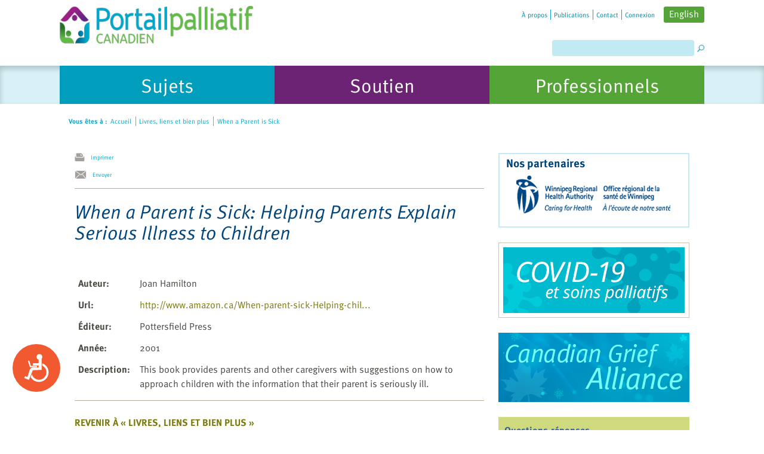

--- FILE ---
content_type: text/html; charset=utf-8
request_url: https://www.virtualhospice.ca/fr_CA/Main+Site+Navigation/Home/Support/Resources/Books_+Links_+and+More/Children+_+About/Books/When+a+Parent+is+Sick.aspx
body_size: 40121
content:


<!DOCTYPE html PUBLIC "-//W3C//DTD XHTML 1.0 Transitional//EN" "http://www.w3.org/TR/xhtml1/DTD/xhtml1-transitional.dtd">
<html xmlns="http://www.w3.org/1999/xhtml">
<head id="ctl00_headMaster"><meta name="viewport" content="width=device-width, initial-scale=1.0, maximum-scale=1.0, user-scalable=no" /><title>
	Portail canadien en soins palliatifs :: Accueil :: Livres, liens et bien plus :: When a Parent is Sick
</title><meta id="ctl00_headMetaDesc" name="description" content="When a Parent is Sick: Helping Parents Explain Serious Illness to Children This book provides parents and other caregivers with suggestions " /><meta id="ctl00_headMetaKeywords" name="keywords" content="When a Parent is Sick: Helping Parents Explain Serious Illness to Children, Joan Hamilton" /><meta property="og:image" content="//www.virtualhospice.ca/images/cvh_logo-meta.png" />

    <base id="base_path" href="https://www.virtualhospice.ca/" />

    <link rel="stylesheet" href="/App_Themes/Default/Default.css?v=36" type="text/css" media="screen" />
    <link rel="stylesheet" href="/App_Themes/Default/print.css" type="text/css" media="print" />

    <link rel="stylesheet" href="/App_Themes/Default/jquery.ui.all.css" type="text/css" />

    <script type="text/javascript" src="/AllJs/jquery-1.6.2.js"></script><script type="text/javascript" src="/AllJs/jquery.ui.widget.js"></script><script type="text/javascript" src="/AllJs/jquery.ui.core.js"></script><script type="text/javascript" src="/AllJs/jquery.ui.dialog.js"></script><script type="text/javascript" src="/AllJs/jquery.ui.mouse.js"></script><script type="text/javascript" src="/AllJs/jquery.ui.draggable.js"></script><script type="text/javascript" src="/AllJs/jquery.ui.position.js"></script><script type="text/javascript" src="/AllJs/zoom.js"></script><script type="text/javascript" src="/AllJs/Utils.js"></script><script type="text/javascript" src="/AllJs/HistoryHelper.js"></script><script type="text/javascript" src="/AllJs/WindowScroller.js"></script><script type="text/javascript" src="/AllJs/rotate_images.js"></script><script type="text/javascript" src="/AllJs/YouTubeVideoInfo.js"></script><script type="text/javascript" src="/AllJs/tiny_mce/tiny_mce.js"></script>


    <script language="javascript" src="/AllJs/swfobject.js" type="text/javascript"></script>
    <script language="javascript" src="/AllJs/jquery.tweet.js" type="text/javascript"></script>

     <script language="javascript" src="/AllJs/slick.js" type="text/javascript"></script>
    <link rel="stylesheet" href="https://cdnjs.cloudflare.com/ajax/libs/slick-carousel/1.9.0/slick.min.css" type="text/css" media="screen" />


    <link rel="shortcut icon" href="/Images/favicon.ico?v=2" type="image/x-icon" />
    <script language="javascript" type="text/javascript">
        var disableButtons = false;
        var validationCompleted = false;
        function disableElement(el)
        {
            if (!disableButtons)
                return;
            el.disabled = true;
        }
        function disableAllButtons()
        {
            /*if (!disableButtons)
                return;*/
            $("input:submit", document.forms[0]).each(
                function()
                {
                    this.disabled = true;
                });
            }
            function checkTextBoxesForHTML()
            {
                var result = true;
                $(":input", document.forms[0]).each(
                    function()
                    {
                        if (this.value.indexOf('<') > -1)
                        {
                            //result = false;
                        }
                    });
                return result;
            }
            var top_show = 150;
              var delay = 1000;
              $(document).ready(function() {
                $(window).scroll(function () {
                  if ($(this).scrollTop() > top_show) $('#ctl00_hl_back_to_top').fadeIn();
                  else $('#ctl00_hl_back_to_top').fadeOut();
                });
                $('#ctl00_hl_back_to_top').click(function () {
                  $('body, html').animate({
                    scrollTop: 0
                  }, delay);
                });
              });
    </script>
    <script type="text/javascript">
        var currentAnchor = "";
    </script>

    <script type="text/javascript">
        function SetUserType(UserGroup) {
            try {
                dataLayer.push({ 'UserType': UserGroup, 'event': 'UserTypeEvent' });
            }
            catch (err) { };
        }
    </script>

	<!-- Anti-flicker snippet (recommended)  -->
	<style>.async-hide

	{ opacity: 0 !important}

	</style>

    
	<script>(function(a,s,y,n,c,h,i,d,e)
	{s.className+=' '+y;h.start=1*new Date; h.end=i=function(){s.className=s.className.replace(RegExp(' ?'+y),'')};
	(a[n]=a[n]||[]).hide=h;setTimeout(function(){i();h.end=null},c);h.timeout=c;
	})(window,document.documentElement,'async-hide','dataLayer',4000,

	{'GTM-K2NFJHK':true}

	);</script>

	<!-- Google Tag Manager -->
	<script>(function(w,d,s,l,i){w[l]=w[l]||[];w[l].push(

	{'gtm.start': new Date().getTime(),event:'gtm.js'}

	);var f=d.getElementsByTagName(s)[0],
	j=d.createElement(s),dl=l!='dataLayer'?'&l='+l:'';j.async=true;j.src=
	'https://www.googletagmanager.com/gtm.js?id='+i+dl;f.parentNode.insertBefore(j,f);
	})(window,document,'script','dataLayer','GTM-K2NFJHK');</script>
	<!-- End Google Tag Manager -->
    </head>
<body>

<!-- Google Tag Manager (noscript) -->
<noscript><iframe src="https://www.googletagmanager.com/ns.html?id=GTM-K2NFJHK"
height="0" width="0" style="display:none;visibility:hidden"></iframe></noscript>
<!-- End Google Tag Manager (noscript) -->

    <a name="top" id="top"></a>
<!--[if gte IE 7]><div id="ie7andup" class="ie"><![endif]-->
<!--[if IE 6]><div id="ie6only" class="ie"><![endif]-->
<!--[if IE 5.5000]><div id="ie5-5only" class="ie"><![endif]-->
<!--[if lt IE 5.5000]><div id="ie5-01only" class="ie"><![endif]-->
<form method="post" action="/fr_CA/Main+Site+Navigation/Home/Support/Resources/Books_+Links_+and+More/Children+_+About/Books/When+a+Parent+is+Sick.aspx" id="aspnetForm" class="tabA">
<div>
<input type="hidden" name="__EVENTTARGET" id="__EVENTTARGET" value="" />
<input type="hidden" name="__EVENTARGUMENT" id="__EVENTARGUMENT" value="" />
<input type="hidden" name="__VIEWSTATE" id="__VIEWSTATE" value="kT5bAD6gCv57kB7tkRlTQ129kIgg7lBRZD6jOYizORyxb2eOYWO341jVIaih+jDoyVcLZvsBQ2ZU5WKIoERN1WpXybJueOMPQ+0Q4mKJTSG1rw6dO1Pv5RGXLjqHaddMiPyRb0D3X/EN7hzevM30CeFHFqHBpd/aZMif6Xoo9SSnJfAc3s1/bls54Etp6Rhf5sbtWPLjJcdEfZVCb76PfJR3E9gu2MkJ4TBzFs88wAQcv4tsH4nTR30KIz1juiUo39T3oNDI83O38H8SSCy6LrsM//wvL+JOYni3mfDUw4W72wMocEJx5hw62qKxOF7LxXUbBOYQBcALQBHoWqvnfWzrU5kb8+oCWVc1TrzL2jxWcJQajUAGPF+TpzLHUawqcHEDjOo//5XTLjxmteHwrIq+4BBRoIs5k+TI6YXJFE4zL+mGn70AqX8NCdZdOH43ppVpEpq7giMJfl/RM1l5PtFIOBwjZbursjpMhXDNaIYfLExBowZqOC/N7WvNPU2Jh0MMIyLiG+laVHRw9P5qISVQewWniaDB077cu2wW8xRNACf608xIXTRE8u9gwwq4mgykNQ==" />
</div>

<script type="text/javascript">
//<![CDATA[
var theForm = document.forms['aspnetForm'];
if (!theForm) {
    theForm = document.aspnetForm;
}
function __doPostBack(eventTarget, eventArgument) {
    if (!theForm.onsubmit || (theForm.onsubmit() != false)) {
        theForm.__EVENTTARGET.value = eventTarget;
        theForm.__EVENTARGUMENT.value = eventArgument;
        theForm.submit();
    }
}
//]]>
</script>


<script src="/WebResource.axd?d=pynGkmcFUV13He1Qd6_TZEO0obKIFcC2uinHhwExwhCVVoyDKUoO-eVgNEhFa4oBa-2ZgQ2&amp;t=638901392248157332" type="text/javascript"></script>


<script type="text/javascript">
//<![CDATA[

                                        function RedirectWithExitText(url)
                                        {
                                            //var answer = confirm ('Vous êtes sur le point de quitter le Portail canadien en soins palliatifs.\n\nLes informations que vous trouverez en dehors du Portail canadien en soins palliatifs ne sont pas sous notre responsabilité. Nous proposons des liens à des sites tiers seulement à titre de service. Ces liens ne constituent pas une indication que le Portail canadien en soins palliatifs cautionne d’autres organisations, programmes, produits commerciaux, méthodes ou services.\n\nDésirez-vous continuer?');
                                            //if (answer)
                                            {
                                                var NewWindow = window.open(url, 'newWin');
                                                if (NewWindow != null)
                                                    NewWindow.focus();
                                            }
                                        }//]]>
</script>

<script src="/ScriptResource.axd?d=NJmAwtEo3Ipnlaxl6CMhvhnb2QluzX7jD7x8Jv7XJbwiZlGFRtBUnzmvxxpKh8-CONSn2l3Q4CiiIiyj-wkCdXpaCO2RGN3S7xeEv0w7ywYMqGl7GtUgMJFLctwWRy9O268XM7OYRqFun7Eju4Q0PLP4H3Q1&amp;t=5c0e0825" type="text/javascript"></script>
<script src="/ScriptResource.axd?d=dwY9oWetJoJoVpgL6Zq8OK-fF0mLQQZ52jgYcoClBeF59tAqGW6RnzGet3oBGrIJj92qLlFeZoOV3oQnT03RpBi7yeBz9PqBaSZlMI7SLXCsKoH4zRqR4c5TMn-f4ZrgJrnCJRsfqtjCCj0Kt3QCa-hmFcE1&amp;t=5c0e0825" type="text/javascript"></script>
<script type="text/javascript">
//<![CDATA[
var PageMethods = function() {
PageMethods.initializeBase(this);
this._timeout = 0;
this._userContext = null;
this._succeeded = null;
this._failed = null;
}
PageMethods.prototype = {
_get_path:function() {
 var p = this.get_path();
 if (p) return p;
 else return PageMethods._staticInstance.get_path();},
FeedbackPopupOpened:function(succeededCallback, failedCallback, userContext) {
return this._invoke(this._get_path(), 'FeedbackPopupOpened',false,{},succeededCallback,failedCallback,userContext); },
FeedbackPopupSubmitted:function(answers,succeededCallback, failedCallback, userContext) {
return this._invoke(this._get_path(), 'FeedbackPopupSubmitted',false,{answers:answers},succeededCallback,failedCallback,userContext); },
FeedbackPopupClosed:function(succeededCallback, failedCallback, userContext) {
return this._invoke(this._get_path(), 'FeedbackPopupClosed',false,{},succeededCallback,failedCallback,userContext); }}
PageMethods.registerClass('PageMethods',Sys.Net.WebServiceProxy);
PageMethods._staticInstance = new PageMethods();
PageMethods.set_path = function(value) { PageMethods._staticInstance.set_path(value); }
PageMethods.get_path = function() { return PageMethods._staticInstance.get_path(); }
PageMethods.set_timeout = function(value) { PageMethods._staticInstance.set_timeout(value); }
PageMethods.get_timeout = function() { return PageMethods._staticInstance.get_timeout(); }
PageMethods.set_defaultUserContext = function(value) { PageMethods._staticInstance.set_defaultUserContext(value); }
PageMethods.get_defaultUserContext = function() { return PageMethods._staticInstance.get_defaultUserContext(); }
PageMethods.set_defaultSucceededCallback = function(value) { PageMethods._staticInstance.set_defaultSucceededCallback(value); }
PageMethods.get_defaultSucceededCallback = function() { return PageMethods._staticInstance.get_defaultSucceededCallback(); }
PageMethods.set_defaultFailedCallback = function(value) { PageMethods._staticInstance.set_defaultFailedCallback(value); }
PageMethods.get_defaultFailedCallback = function() { return PageMethods._staticInstance.get_defaultFailedCallback(); }
PageMethods.set_enableJsonp = function(value) { PageMethods._staticInstance.set_enableJsonp(value); }
PageMethods.get_enableJsonp = function() { return PageMethods._staticInstance.get_enableJsonp(); }
PageMethods.set_jsonpCallbackParameter = function(value) { PageMethods._staticInstance.set_jsonpCallbackParameter(value); }
PageMethods.get_jsonpCallbackParameter = function() { return PageMethods._staticInstance.get_jsonpCallbackParameter(); }
PageMethods.set_path("default.aspx");
PageMethods.FeedbackPopupOpened= function(onSuccess,onFailed,userContext) {PageMethods._staticInstance.FeedbackPopupOpened(onSuccess,onFailed,userContext); }
PageMethods.FeedbackPopupSubmitted= function(answers,onSuccess,onFailed,userContext) {PageMethods._staticInstance.FeedbackPopupSubmitted(answers,onSuccess,onFailed,userContext); }
PageMethods.FeedbackPopupClosed= function(onSuccess,onFailed,userContext) {PageMethods._staticInstance.FeedbackPopupClosed(onSuccess,onFailed,userContext); }
//]]>
</script>

<div>

	<input type="hidden" name="__VIEWSTATEGENERATOR" id="__VIEWSTATEGENERATOR" value="CA0B0334" />
	<input type="hidden" name="__SCROLLPOSITIONX" id="__SCROLLPOSITIONX" value="0" />
	<input type="hidden" name="__SCROLLPOSITIONY" id="__SCROLLPOSITIONY" value="0" />
</div><script type="text/javascript">
//<![CDATA[
Sys.WebForms.PageRequestManager._initialize('ctl00$sm', 'aspnetForm', [], [], [], 90, 'ctl00');
//]]>
</script>

    <div class="header">
        <div class="header-wrapper">
            <div class="nav_home --lang-fr"><ul><li class="first"><a class="first" href="/fr_CA/Main+Site+Navigation/Home+Navigation/About+Us.aspx" title="À propos"><span>À propos</span></a></li><li><a href="/fr_CA/Main+Site+Navigation/Home+Navigation/Publications.aspx" title="Publications"><span>Publications</span></a></li><li><a href="/fr_CA/Main+Site+Navigation/Home+Navigation/Contact+Us.aspx" title="Contact"><span>Contact</span></a></li><li class="last"><a class="last" href="/fr_CA/Main+Site+Navigation/Home+Navigation/Login.aspx" title="Connexion"><span>Connexion</span></a></li><li class="last language"><a title="English" href="/en_US/Main+Site+Navigation/Home/Support/Resources/Books_+Links_+and+More/Children+_+About/Books/When+a+Parent+is+Sick.aspx"><span>English</span></a></li><li class="last language_mobile"><a title="EN" href="/en_US/Main+Site+Navigation/Home/Support/Resources/Books_+Links_+and+More/Children+_+About/Books/When+a+Parent+is+Sick.aspx"><span>EN</span></a></li></ul><div class="cb px"></div></div>
            <ul class="nav_top"><li class="first"><a class="first logo-block" href="/fr_CA/Main+Site+Navigation/Home.aspx" title="Accueil"><img title="Accueil" class="logo_fr" src="/Assets/cvh-logo-french_20221003112108.png"/></a><ul class="accessories"><li class="first"></li><li><div class="search"><ul><li><label for="ctl00_search" id="ctl00_search_label" class="search_label">Chercher</label><input name="ctl00$search" type="text" maxlength="100" id="ctl00_search" class="search_box" onkeydown="if(event.keyCode==13){event.returnValue=false;document.getElementById(&#39;ctl00_search_button&#39;).click();}" /><input type="image" name="ctl00$search_button" id="ctl00_search_button" class="search_buttons" src="/Images/search.png" alt="�" align="middle" style="border-width:0px;" /></li></ul></div></li></ul></li></ul>

        </div>
    </div>
    <div class="nav_tabs"><ul class="nav_ul"><li class=""><a class="" href="/fr_CA/Main+Site+Navigation/Home/Topics.aspx" title="Vivre avec une maladie potentiellement mortelle" onclick="SetUserType('Sujets')"><span>Sujets</span></a><div class="nav_tab_links"><ul><li class="first"><a class="first" href="/fr_CA/Main+Site+Navigation/Home/Topics/Topics/What+Is+Palliative+Care_.aspx" title="Soins palliatifs"><span><span class="b">&bull;</span>Soins palliatifs</span></a></li><li><a href="/fr_CA/Main+Site+Navigation/Home/Topics/Topics/Emotional+Health.aspx" title="Santé affective"><span><span class="b">&bull;</span>Santé affective</span></a></li><li><a href="/fr_CA/Main+Site+Navigation/Home/Topics/Topics/Spiritual+Health.aspx" title="Santé spirituelle"><span><span class="b">&bull;</span>Santé spirituelle</span></a></li><li><a href="/fr_CA/Main+Site+Navigation/Home/Topics/Topics/Symptoms+_+Health+Concerns.aspx" title="Symptômes et problèmes"><span><span class="b">&bull;</span>Symptômes et problèmes</span></a></li><li><a href="/fr_CA/Main+Site+Navigation/Home/Topics/Topics/Providing+Care.aspx" title="La prestation des soins"><span><span class="b">&bull;</span>La prestation des soins</span></a></li><li><a href="/fr_CA/Main+Site+Navigation/Home/Topics/Topics/Communication.aspx" title="Communication"><span><span class="b">&bull;</span>Communication</span></a></li><li><a href="/fr_CA/Main+Site+Navigation/Home/Topics/Topics/Decisions.aspx" title="Décisions"><span><span class="b">&bull;</span>Décisions</span></a></li><li><a href="/fr_CA/Main+Site+Navigation/Home/Topics/Topics/Financial+Assistance.aspx" title="Aide financière"><span><span class="b">&bull;</span>Aide financière</span></a></li><li><a href="/fr_CA/Main+Site+Navigation/Home/Topics/Topics/Final+Days.aspx" title="Derniers jours"><span><span class="b">&bull;</span>Derniers jours</span></a></li><li><a href="https://soignonsensemble.ca/fr/" target="_blank" title="Enfants gravement malades"><span><span class="b">&bull;</span>Enfants gravement malades</span></a></li><li><a href="https://www.portailpalliatif.ca/aidants/" target="_blank" title="Aidants"><span><span class="b">&bull;</span>Aidants</span></a></li><li><a href="https://www.portailpalliatif.ca/2SLGBTQ" target="_blank" title="2SLGBTQ+"><span><span class="b">&bull;</span>2SLGBTQ+</span></a></li><li class="last"><a class="last" href="https://www.portailpalliatif.ca/AMM" target="_blank" title="L’aide médicale à mourir (AMM)"><span><span class="b">&bull;</span>L’aide médicale à mourir (AMM)</span></a></li></ul><div class="cb px"></div></div></li><li class=""><a class="" href="/fr_CA/Main+Site+Navigation/Home/Support.aspx" title="Échangez avec notre équipe et avec d'autres Canadiens" onclick="SetUserType('Soutien')"><span>Soutien</span></a><div class="nav_tab_links"><ul><li class="first"><a class="first" href="/fr_CA/Main+Site+Navigation/Home/Support/Support/Asked+and+Answered.aspx" title="Questions-réponses"><span><span class="b">&bull;</span>Questions-réponses</span></a></li><li><a href="/fr_CA/Main+Site+Navigation/Home/Support/Support/The+Video+Gallery.aspx" title="Audiovidéothèque"><span><span class="b">&bull;</span>Audiovidéothèque</span></a></li><li><a href="/fr_CA/Main+Site+Navigation/Home/Support/Support/Discussion+Forums.aspx" title="Forums de discussion"><span><span class="b">&bull;</span>Forums de discussion</span></a></li><li><a href="/fr_CA/Main+Site+Navigation/Home/Support/Support/Ask+a+Professional.aspx" title="Consulter un professionnel"><span><span class="b">&bull;</span>Consulter un professionnel</span></a></li><li><a href="/fr_CA/Main+Site+Navigation/Home/Support/Support/Your+Stories.aspx" title="Vos histoires"><span><span class="b">&bull;</span>Vos histoires</span></a></li><li><a href="/fr_CA/Main+Site+Navigation/Home/Support/Support/Meet+the+Team.aspx" title="Rencontrer l’équipe"><span><span class="b">&bull;</span>Rencontrer l’équipe</span></a></li><li><a href="https://www.mondeuil.ca/" target="_blank" title="MonDeuil.ca"><span><span class="b">&bull;</span>MonDeuil.ca</span></a></li><li><a href="https://deuildesenfants.ca/" target="_blank" title="DeuilDesEnfants.ca"><span><span class="b">&bull;</span>DeuilDesEnfants.ca</span></a></li><li class="last"><a class="last" href="https://deuildesados.ca/" target="_blank" title="DeuilDesAdos.ca"><span><span class="b">&bull;</span>DeuilDesAdos.ca</span></a></li></ul><div class="cb px"></div></div></li><li class=""><a class="" href="/fr_CA/Main+Site+Navigation/Home/For+Professionals.aspx" title="Pour les professionnels de la santé, les bénévoles et les chercheurs" onclick="SetUserType('Professionnels')"><span>Professionnels</span></a><div class="nav_tab_links"><ul><li class="first"><a class="first" href="https://www.portailpalliatif.ca/apprendre/" target="_blank" title="Centre d'apprentissage"><span><span class="b">&bull;</span>Centre d'apprentissage</span></a></li><li><a href="/fr_CA/Main+Site+Navigation/Home/For+Professionals/For+Professionals/Tools+for+Practice.aspx" title="Boîte à outils"><span><span class="b">&bull;</span>Boîte à outils</span></a></li><li><a href="/fr_CA/Main+Site+Navigation/Home/For+Professionals/For+Professionals/Quick+Consults.aspx" title="Questions-réponses"><span><span class="b">&bull;</span>Questions-réponses</span></a></li><li><a href="/fr_CA/Main+Site+Navigation/Home/For+Professionals/For+Professionals/Ask+a+Professional.aspx" title="Consulter un professionnel"><span><span class="b">&bull;</span>Consulter un professionnel</span></a></li><li><a href="/fr_CA/Main+Site+Navigation/Home/For+Professionals/For+Professionals/The+Exchange.aspx" title="L’Échange"><span><span class="b">&bull;</span>L’Échange</span></a></li><li class="last"><a class="last" href="/fr_CA/Main+Site+Navigation/Home/For+Professionals/For+Professionals/For+Volunteers.aspx" title="Espace bénévoles"><span><span class="b">&bull;</span>Espace bénévoles</span></a></li></ul><div class="cb px"></div></div></li></ul><div class="cb"></div></div><ul class="nav_crumbs"><li class="first"><span>Vous êtes à :</span></li><li><a href="/fr_CA/Main+Site+Navigation/Home.aspx" title="Accueil"><span>&nbsp;Accueil</span></a><span class="nav_crumbs_border">&nbsp;</span></li><li><a href="/fr_CA/Main+Site+Navigation/Home/Support/Resources/Books_+Links_+and+More.aspx" title="Livres, liens et bien plus"><span>&nbsp;Livres, liens et bien plus</span></a><span class="nav_crumbs_border">&nbsp;</span></li><li class="last"><a class="last" href="/fr_CA/Main+Site+Navigation/Home/Support/Resources/Books_+Links_+and+More/Children+_+About/Books/When+a+Parent+is+Sick.aspx" title="When a Parent is Sick"><span>&nbsp;When a Parent is Sick</span></a></li></ul>
    <div id="BaseContent" style="font-size: 100%" class="zoom1">
        <div id="zoomdiv" onclick="this.style.visibility='hidden'"></div>
        
        <div id="PageWidth">
            


<div id="divLeftBodyTopDiv">
    <div id="divLeftContent">
        
        
<div>
    <div class="print-block">
        <div class="print-block_icon">
            <a id="ctl00_a_ctl02_hl_print_image" href="javascript:window.print()"><img id="ctl00_a_ctl02_i_print" class="acticle_icon" src="Images/Articles/icon_print.jpg" style="border-width:0px;" /></a>
        </div>
        <div>
            <a id="ctl00_a_ctl02_hl_print" title="Imprimer" class="article_icon_link np" href="javascript:window.print()">Imprimer</a>
        </div>
    </div>
    <div class="print-block">
        <div class="send_friend">
            

<div class="send_friend"><a id="ctl00_a_ctl02_ctrlSendToFriend_lb_send_friend_image" title="Envoyer" href="fr_CA/Utilities/Send+to+a+Friend.aspx?pageUrl=%7e%2ffr_CA%2fMain%2bSite%2bNavigation%2fHome%2fSupport%2fResources%2fBooks_%2bLinks_%2band%2bMore%2fChildren%2b_%2bAbout%2fBooks%2fWhen%2ba%2bParent%2bis%2bSick.aspx&amp;pageName=When+a+Parent+is+Sick"><img id="ctl00_a_ctl02_ctrlSendToFriend_i_send_friend" class="acticle_icon" src="/Images/Articles/icon_email.jpg" alt="Envoyer" style="border-width:0px;" /></a><a id="ctl00_a_ctl02_ctrlSendToFriend_lb_send_friend" title="Envoyer" class="article_icon_link" onclick="_gaq.push([&#39;_trackEvent&#39;, &#39;Enfants - au sujet de&#39;, &#39;Send&#39;, &#39;When a Parent is Sick&#39;]);" href="fr_CA/Utilities/Send+to+a+Friend.aspx?pageUrl=%7e%2ffr_CA%2fMain%2bSite%2bNavigation%2fHome%2fSupport%2fResources%2fBooks_%2bLinks_%2band%2bMore%2fChildren%2b_%2bAbout%2fBooks%2fWhen%2ba%2bParent%2bis%2bSick.aspx&amp;pageName=When+a+Parent+is+Sick">Envoyer</a></div>

        </div>
    </div>
</div>
<div class="resources">
    <div class="list resource_borders">
        <h1><span id="ctl00_a_ctl02_ph_title">When a Parent is Sick: Helping Parents Explain Serious Illness to Children</span></h1>
        <table cellpadding="0" cellspacing="0" class="padding_page_details">
             <div id="ctl00_a_ctl02_pn_author">
	
             <tr>
                 <td class="nowrap"><strong><span id="ctl00_a_ctl02_lbl_authors">Auteur</span>:&nbsp;</strong></td>
                 <td><span id="ctl00_a_ctl02_ph_author">Joan Hamilton</span></td>
             </tr>
         
</div>
        
        
             <div id="ctl00_a_ctl02_pn_url">
	
             <tr>
                 <td class="nowrap"><strong><span id="ctl00_a_ctl02_lbl_url">Url</span>:&nbsp;</strong></td>
                 <td><div class="details-file"><a id="ctl00_a_ctl02_ph_url" href="http://www.amazon.ca/When-parent-sick-Helping-children/dp/1895900409/" target="_self">http://www.amazon.ca/When-parent-sick-Helping-chil...</a></div></td>
             </tr>
         
</div>
        <div id="ctl00_a_ctl02_pn_publisher">
	
             <tr>
                 <td class="nowrap"><strong><span id="ctl00_a_ctl02_lbl_publisher">Éditeur</span>:&nbsp;</strong></td>
                 <td><span id="ctl00_a_ctl02_ph_publisher">Pottersfield Press</span></td>
             </tr>
         
</div>
        <div id="ctl00_a_ctl02_pn_year">
	
             <tr>
                 <td class="nowrap"><strong><span id="ctl00_a_ctl02_lbl_year">Année</span>:&nbsp;</strong></td>
                 <td><span id="ctl00_a_ctl02_ph_publication_year">2001</span></td>
             </tr>
         
</div>
             
        <div id="ctl00_a_ctl02_pn_description">
	
             <tr>
                 <td class="nowrap"><strong><span id="ctl00_a_ctl02_lbl_description">Description</span>:&nbsp;</strong></td>
                 <td><p>This book provides parents and other caregivers with suggestions on how to approach children with the information that their parent is seriously ill.</p></td>
             </tr>
         
</div>
        </table>
    </div>
    <br />

    <a id="ctl00_a_ctl02_hl_back" title="Revenir à « Livres, liens et bien plus »" class="reg_text_08_bold margin_left_075" href="https://www.virtualhospice.ca/fr_CA/Main+Site+Navigation/Home/Support/Resources/Books_+Links_+and+More/Children+_+About/Books.aspx">Revenir à « Livres, liens et bien plus »</a>
</div>


    </div>
</div>
<div id="divRightContent">
	
    <div class="badges-blocks">
        
        

<div class="badges-blocks_title">Nos partenaires</div>
<div class="badges-slider">
    

        <a href="http://www.wrha.mb.ca/" class="badges-block_item-link"><img src="/Assets/WRHA-logo-sidebar_20200511094645.jpg"/></a>

    

        <a href="https://www.cfhi-fcass.ca/" class="badges-block_item-link"><img src="/Assets/HEC_Logo_EN_FR_RGB_72 (1)_20220823094508.jpg"/></a>

    

        <a href="https://www.veterans.gc.ca/" class="badges-block_item-link"><img src="/Assets/Veterans-Affair-CDN-logo-french-sidebar_20200511094819.jpg"/></a>

    

        <a href="https://www.hc-sc.gc.ca/" class="badges-block_item-link"><img src="/Assets/CDN-Health-logo-french-sidebar_20200511094825.jpg"/></a>

    

        <a href="https://www.partnershipagainstcancer.ca/" class="badges-block_item-link"><img src="/Assets/CDN-Partnership-Against-Cancer-logo-sidebar_20200511094800.jpg"/></a>

    

        <a href="https://www.cira.ca" class="badges-block_item-link"><img src="/Assets/Cira-logo-french-sidebar_20200511094831.jpg"/></a>

    
</div> <!-- gallery end -->
<a id="ctl00_a_ctl04_a" title="COVID-19 Ressources" class="badges-block_item badges-image" href="/covid19/fr/"><img title="COVID-19 Ressources" src="/Assets/thumbnail_image005%20(2)_20200330175620.jpg" alt="" style="border-width:0px;" /></a><a id="ctl00_a_ctl05_a" title="COVID-19 Ressources" class="badges-block_item badges-image" href="https://www.alliancecanadiennepourledeuil.ca/"><img title="COVID-19 Ressources" src="/Assets/CVH-22232-Cdn-Grief-Alliance-CVH-Web-Banner-pr2_20210113110545.jpg" alt="" style="border-width:0px;" /></a>

<div class="badges-block_item badges-block_blue" style="background-color: #CFD97E;">
    
        <img class="badges-block_item-image" src="/Assets/faq-banner_20200508142901.png" alt="Questions-réponses" />
    
    <div class="badges-block_item-info">
        <a href="https://www.virtualhospice.ca/fr_CA/Main+Site+Navigation/Home/Support/Support/Asked+and+Answered.aspx" class="badges-block_item-title" title="Questions-réponses">Questions-réponses</a>
        
            <p>Découvrez ce que les Canadiens veulent savoir</p>
        
    </div>
</div>

<div class="badges-block_item badges-block_blue" style="background-color: #C2EAF2;">
    
        <img class="badges-block_item-image" src="/Assets/img-5_20200507185410.png" alt="Consulter un professionnel" />
    
    <div class="badges-block_item-info">
        <a href="https://www.virtualhospice.ca/fr_CA/Main+Site+Navigation/Home/Support/Support/Ask+a+Professional.aspx" class="badges-block_item-title" title="Consulter un professionnel">Consulter un professionnel</a>
        
            <p>Notre équipe d’experts est là pour répondre à vos questions à propos des maladies potentiellement mortelles et de la perte d’un proche.</p>
        
    </div>
</div>

<div class="badges-block_item badges-block_blue" style="background-color: #CFD97E;">
    
        <img class="badges-block_item-image" src="/Assets/img-4_20200507185505.png" alt="Simplement envie de parler?" />
    
    <div class="badges-block_item-info">
        <a href="https://www.virtualhospice.ca/fr_CA/Support/Discussion+Forums.aspx" class="badges-block_item-title" title="Simplement envie de parler?">Simplement envie de parler?</a>
        
            <p>Participez aux forums <br />de discussion.</p>
        
    </div>
</div>

<div class="badges-block_item badges-block_blue" style="background-color: #C2EAF2;">
    
        <img class="badges-block_item-image" src="/Assets/img-6_20200507191301.png" alt="Livres, liens et bien plus" />
    
    <div class="badges-block_item-info">
        <a href="https://www.virtualhospice.ca/fr_CA/Main+Site+Navigation/Home/Support/Resources/Books_+Links_+and+More.aspx" class="badges-block_item-title" title="Livres, liens et bien plus">Livres, liens et bien plus</a>
        
            <p>Recommandations de notre <br/>équipe</p>
        
    </div>
</div>

<div class="badges-block_item badges-block_blue" style="background-color: #CFD97E;">
    
        <img class="badges-block_item-image" src="/Assets/img-7_20200507191236.png" alt="Programmes et services" />
    
    <div class="badges-block_item-info">
        <a href="https://www.virtualhospice.ca/fr_CA/Main+Site+Navigation/Home/Support/Resources/Programs+and+Services.aspx" class="badges-block_item-title" title="Programmes et services">Programmes et services</a>
        
            <p>Services offerts aux échelons<br/>local, régional et national</p>
        
    </div>
</div>

<div class="badges-block_item badges-block_blue" style="background-color: #C2EAF2;">
    
        <img class="badges-block_item-image" src="/Assets/subscribe-sidebar-french_20200519150628.png" alt="S’abonner à l’Infolettre" />
    
    <div class="badges-block_item-info">
        <a href="https://www.virtualhospice.ca/fr_CA/Main+Site+Navigation/Home+Navigation/About+Us/eNews.aspx" class="badges-block_item-title" title="S’abonner à l’Infolettre">S’abonner à l’Infolettre</a>
        
    </div>
</div>
    </div>
</div>
<div class="footer np">

    
        <ul class="nav_left_footer">
        
                <li class="first">
                    <a class="first" href="/fr_CA/Main+Site+Navigation/Home/Topics.aspx" title="Sujets">
                        <span>Sujets</span>
                    </a>
                </li>
        
                <li class="">
                    <a class="" href="/fr_CA/Main+Site+Navigation/Home/Support.aspx" title="Soutien">
                        <span>Soutien</span>
                    </a>
                </li>
        
                <li class="">
                    <a class="" href="/fr_CA/Main+Site+Navigation/Home/For+Professionals.aspx" title="Professionnels">
                        <span>Professionnels</span>
                    </a>
                </li>
        
                <li class="last">
                    <a class="last" href="/fr_CA/Main+Site+Navigation/Zoom+Navigation/Glossary.aspx" title="Glossaire">
                        <span>Glossaire</span>
                    </a>
                </li>
        
        </ul>
    

    <ul class="center">
        <li><img alt="logo" src="/Images/logo-fr.png"/></li>
        <li>
<div class="media-link">
    <div class="media-link_items">
        <a href="https://www.instagram.com/canadianvirtualhospice/" title="instagram" target="_blank" class="media-link_item"><img src="Images/JoinUsOnline/instagram-icon-homepage.png" alt=""></a>
        <a href="https://www.facebook.com/pages/Canadian-Virtual-Hospice/119170451459541?ref=ts" title="facebook" target="_blank" class="media-link_item"><img src="Images/JoinUsOnline/facebook-icon-homepage.png" alt=""></a>
        <a href="https://twitter.com/VirtualHospice" target="_blank" class="media-link_item" title="twitter"><img src="Images/JoinUsOnline/twitter-icon-homepage.png" alt=""></a>
        <a href="https://www.youtube.com/user/cvhcvcsp?ob=video-mustangbase" target="_blank" title="youtube" class="media-link_item"><img src="Images/JoinUsOnline/youtube-icon-homepage.png" alt=""></a>
        <a href="https://www.linkedin.com/company/canadian-virtual-hospice" target="_blank" title="linkedin" class="media-link_item"><img src="Images/JoinUsOnline/linkedin-icon-homepage.png" alt=""></a>
    </div>
</div></li>
        <li>© Portail canadien en soins palliatifs, 2003-2026.</li>
    </ul>

    
        <ul class="nav_right_footer">
            
                <li class="first">
                    <a class="first" href="/fr_CA/Main+Site+Navigation/Right+Footer+Navigation/Sitemap.aspx" title="Carte du site">
                        <span>Carte du site</span>
                    </a>
                </li>
            
                <li class="">
                    <a class="" href="/fr_CA/Main+Site+Navigation/Right+Footer+Navigation/Privacy+Policy.aspx" title="Politique de confidentialité">
                        <span>Politique de confidentialité</span>
                    </a>
                </li>
            
                <li class="last">
                    <a class="last" href="/fr_CA/Main+Site+Navigation/Right+Footer+Navigation/Legal+Notices.aspx" title="Avis juridiques">
                        <span>Avis juridiques</span>
                    </a>
                </li>
            
        </ul>
    
</div>
<div class="cb"></div>


<script type="text/javascript">
    function GetLocalTimeOffset()
    {
        var minutes_offset = new Date().getTimezoneOffset(); // returns the difference in minutes between Greenwich Mean Time (GMT) and local time.
        var date = new Date();
        date.setTime(date.getTime() + (7 * 24 * 60 * 60 * 1000));   // a week
        document.cookie = "MinutesDiffGMTTime=" + minutes_offset + "; expires=" + date.toGMTString() + "; path=/";
    }

    GetLocalTimeOffset();
</script>


        </div>
    </div>
    
    <div class="margin_left_075"></div>

    
    <div class="margin_left_075"></div>
    <script type="text/javascript">
        /* <![CDATA[ */
        var largestHeight = 0;
        $(document).ready(function() {
            loadZoom();
            if ($.browser.msie) {
            } else {
            }
        });
    /* ]]> */
    </script>


<script type="text/javascript">
//<![CDATA[

theForm.oldSubmit = theForm.submit;
theForm.submit = WebForm_SaveScrollPositionSubmit;

theForm.oldOnSubmit = theForm.onsubmit;
theForm.onsubmit = WebForm_SaveScrollPositionOnSubmit;
//]]>
</script>
</form>
<script type="text/javascript">
    $('.gallery_items').slick({
        slidesToShow: 1,
        slidesToScroll: 1,
        dots: true,
        autoplay: true,
        autoplaySpeed: 8000,
        prevArrow: '<div class="slick-arrow-left"><i class="fa fa-angle-left"></i></div>',
        nextArrow: '<div class="slick-arrow-right"><i class="fa fa-angle-right"></i></div>',
    });
    $('.badges-slider').slick({
        slidesToShow: 1,
        slidesToScroll: 1,
        dots: false,
        infinite: true,
        arrows: false,
        speed: 300,
        fade: true,
        autoplay: true,
        cssEase: 'linear'
    });
    /*if (typeof(WebForm_OnSubmit) == "function")
    {
        oldVal = WebForm_OnSubmit;
        WebForm_OnSubmit = function()
        {
            var res = oldVal();
            if (res)
            {
                res = checkTextBoxesForHTML();
                disableButtons = res;
                if (!res)
                {
                    alert("HTML is not allowed in input fields!");
                    return false;
                }
                //disableAllButtons();
            }
            return res;
        }
    }
    else
    {
        WebForm_OnSubmit = function()
        {
            var res = checkTextBoxesForHTML();
            disableButtons = res;
            if (res)
            {
                //disableAllButtons();
            }
            else
            {
                alert("HTML is not allowed in input fields!");
                return false;
            }
            return res;
        }
    }*/

    if (typeof (WebForm_OnSubmit) == "function")
    {
        var oldVal = WebForm_OnSubmit;
        WebForm_OnSubmit = function()
        {
            if (validationCompleted)
                return disableButtons;
            var res = oldVal();
            if (res)
            {
                res = checkTextBoxesForHTML();
                disableButtons = res;
                if (!res)
                {
                    alert("HTML is not allowed in input fields!");
                    validationCompleted = true;
                    return false;
                }
                //window.setTimeout(disableAllButtons, 100);
            }
            validationCompleted = true;
            return res;
        }
    }
    function DisableButtonsSubmit()
    {
        if (validationCompleted)
        {
            if (disableButtons)
                return theForm.oldDisableButtonSubmit();
            else
                return false;
        }
        var res = checkTextBoxesForHTML();
        disableButtons = res;
        if (!res)
        {
            alert("HTML is not allowed in input fields!");
            validationCompleted = true;
            return false;
        }
        //window.setTimeout(disableAllButtons, 100);
        theForm.oldDisableButtonSubmit();

        validationCompleted = true;
        return res;
    }

    function DisableButtonsOnSubmit()
    {
        if (validationCompleted)
            return disableButtons;
        var res = theForm.oldDisableButtonOnSubmit();
        if (res)
        {
            res = checkTextBoxesForHTML();
            disableButtons = res;
            if (!res)
            {
                alert("HTML is not allowed in input fields!");
                validationCompleted = true;
                return false;
            }
            //disableAllButtons();
            //window.setTimeout(disableAllButtons, 100);
        }
        validationCompleted = true;
        return res;
    }
    theForm.oldDisableButtonOnSubmit = theForm.onsubmit;
    theForm.onsubmit = DisableButtonsOnSubmit;
    theForm.oldDisableButtonSubmit = theForm.submit;
    theForm.submit = DisableButtonsSubmit;
</script>

<script type="text/javascript">
    if (currentAnchor != null && currentAnchor != '')
        window.location.hash = currentAnchor;
</script>

<!-- Go to www.addthis.com/dashboard to customize your tools -->
<script type="text/javascript" src="//s7.addthis.com/js/300/addthis_widget.js#pubid=ra-4f7528e029bf0e5b"></script>

<!--[if IE]></div><![endif]-->
</body>
</html>


--- FILE ---
content_type: text/css
request_url: https://www.virtualhospice.ca/App_Themes/Default/Default.css?v=36
body_size: 14490
content:
body {
	position: relative;
	background: white;
	border-collapse: collapse;
	color: #484943 !important;
	font-family: 'MetaPro';
	margin: 0;
	padding: 0;
	font-size: 16px;
}

.zoom1 .zoom2,.zoom1 .zoom3,.zoom1 .zoom4,.zoom2 .zoom1,.zoom2 .zoom3,.zoom2 .zoom4,.zoom3 .zoom1,
.zoom3 .zoom2,.zoom3 .zoom4,.zoom4 .zoom1,.zoom4 .zoom2,.zoom4 .zoom3
{
	display: none;
}

@font-face {
	font-family: 'MetaPro';
	font-style: normal;
	font-weight: normal;
	src: url('fonts/MetaPro-Norm.eot');
	src: url('fonts/MetaPro-Norm.woff') format('woff'),
	url('fonts/MetaPro-Norm.ttf') format('truetype'),
	url('fonts/MetaPro-Norm.svg') format('svg');
}

@font-face {
	font-family: 'MetaPro';
	font-style: normal;
	font-weight: bold;
	src: url('fonts/MetaPro-Bold.eot');
	src: url('fonts/MetaPro-Bold.woff') format('woff'),
	url('fonts/MetaPro-Bold.ttf') format('truetype'),
	url('fonts/MetaPro-Bold.svg') format('svg');
}

@font-face {
	font-family: 'MetaPro';
	font-style: italic;
	font-weight: normal;
	src: url('fonts/MetaPro-NormIta.eot');
	src: url('fonts/MetaPro-NormIta.woff') format('woff'),
	url('fonts/MetaPro-NormIta.ttf') format('truetype'),
	url('fonts/MetaPro-NormIta.svg') format('svg');
}

@font-face {
	font-family: 'MetaPro';
	font-style: italic;
	font-weight: bold;
	src: url('fonts/MetaPro-BoldIta.eot');
	src: url('fonts/MetaPro-BoldIta.woff') format('woff'),
	url('fonts/MetaPro-BoldIta.ttf') format('truetype'),
	url('fonts/MetaPro-BoldIta.svg') format('svg');
}

.header {
	background: white;
}

.header::after {
	clear: both;
	content: '';
	display: table;
}

.header-wrapper {
	margin: 0px auto;
	max-width: 1080px;
}

.news-date {
	color: #7a7a0e;
	display: block;
	margin-bottom: 15px;
	font-size: 14px;
}

#title {
	color: #00a6c9;
}

.news-block {
	display: -ms-flexbox;
	display: -webkit-box;
	margin-bottom: 20px;
	ms-flex-wrap: wrap;
	display: flex;
	-ms-flex-wrap: wrap;
	    flex-wrap: wrap;
}

.table-image {
	margin-right: 1em;
	overflow: hidden;
	text-align: center;
	width: 213px;
}

.table-image img {
	width: 100%;
}

.table-info {
	padding-bottom: 20px;
	vertical-align: top;
	width: calc(100% - 245px);
}

form {
	margin: 0;
	padding: 0;
}

a { color: #0086a2; text-decoration: none; }
a:hover,a:focus{ text-decoration: underline; }
a:active{ outline: none; }
a:focus{ moz-outline-style: none; }
a:link img,	a:visited img{
	border: solid 0px #fff;
	display: inline-block;
}

table td {
	vertical-align: top;
	text-align: left;
	padding-right: 8px;
}

table td:last-child {
	padding-right: 0px;
}

p {
	margin-bottom: 10px;
	margin-top: 0px;
}

h1,
h2,
h3,
h4,
h5,
h6 {
	font-weight: normal;
}

h1 {
    color: #00467c;
    font-weight: 400;
    display: block;
    font-size: 32px;
    margin: 0 0 20px;
    padding: 0;
	line-height: 1.1;
	font-style: italic;
}

h2 {
	color: #00467c;
	font-size: 28px;
	font-weight: bold;
	margin-top: 0.5em;
}

h3 {
	color: #00a6c9;
	font-size: 21px;
	font-weight: bold;
	margin-top: 0.5em;
}

acronym {
	color: #484943;
	cursor: help;
	text-decoration: none;
	border-bottom: 1px solid;
}

a acronym {
	color: #0086a2;
	border-bottom: none;
}

#debug {
	border: solid 0px #ff0000;
	font-size: 9px;
	height: 20px;
	left: 0;
	overflow: hidden;
	position: absolute;
	top: 0;
	width: 20px;
}

#debug:hover,
#debug:focus {
	background-color: Yellow;
	border: solid 1px #ff0000;
	color: #000;
	height: 200px;
	overflow: auto;
	width: 150px;
}

#divLeftContent {
	float: left;
	margin-bottom: 0.5em;
	width: 43.5em;
	padding-right: 10px;
	-webkit-box-sizing: border-box;
	        box-sizing: border-box;
    overflow-wrap: anywhere;
}

#BaseContent {
	position: relative;
	background-color: #fff;
	margin: 0 auto 0 auto;
	max-width: 1080px;
	/*padding-top: 40px;*/
}

#BaseContent #PageWidth {
	position: relative;
	padding: 25px 25px;
	z-index: 0;
}

@media screen and (max-width: 640px) {
	#BaseContent #PageWidth {
		padding: 100px 25px 25px;
	}
}


#BaseContent #PageWidth::after {
	content: '';
	display: table;
	clear: both;
}

.article-content_item {
	display: -webkit-box;
	display: -ms-flexbox;
	display: flex;
	-webkit-box-pack: justify;
	    -ms-flex-pack: justify;
	        justify-content: space-between;
}

.border_right {
    width: 60%;
    -webkit-box-sizing: border-box;
            box-sizing: border-box;
}

ul.nav_top {
	list-style-type: none;
	margin: 0;
	padding: 0;
}

ul.nav_top li {
	list-style-type: none;
	margin: 0;
	padding: 0;
}

ul.nav_top li span {
	color: #a8998c;
}

ul.nav_top li a span {
	color: #a8998c;
}

ul.nav_top li ul li.first {
	border-bottom-style: none;
	height: auto;
	margin-bottom: 0;
}

.nav_home .language {
	background-color: #54a437;
    border-radius: 3px;
    padding: 0px 2px 3px;
    font-size: 16px;
    margin-left: 10px;
    text-align: center;
    margin-top: -5px;
}

.nav_home .language a,
.nav_home .language_mobile a {
	color: white;
}

.nav_home .language_mobile {
	display: none;
	background-color: #a2b526;
	border-radius: 3px;
	padding: 0px 2px 3px;
	font-size: 16px;
	margin-left: 10px;
	text-align: center;
	margin-top: -5px;
}

ul.nav_top li ul.accessories li.first.language a span {
	color: white;
	font-size: 14px;
	line-height: 1.3px;
}
ul.nav_top li ul.accessories .language a {
	border-radius: 3px;
	display: inline-block;
	font-size: 14px;
	padding: 12px 15px;
	text-decoration: none;
	vertical-align: 2px;
}
ul.nav_top li.first a img.logo {
	float: left;
}

ul.nav_top li ul.accessories {
	-webkit-box-align: center;
	    -ms-flex-align: center;
	        align-items: center;

	display: -ms-flexbox;
	display: -webkit-box;

	float: right;
	-webkit-box-pack: end;
	    -ms-flex-pack: end;
	        justify-content: flex-end;
	list-style-type: none;
	margin: 0;
	ms-flex-align: center;
	ms-flex-pack: end;
	ms-flex-wrap: wrap;
	padding: 0;
	text-align: right;
	webkit-box-align: center;
	webkit-box-pack: end;
	width: 30em;
	display: flex;
	-ms-flex-wrap: wrap;
	    flex-wrap: wrap;
}

.nav_top li ul.accessories li {
	display: inline;
}

.nav_top li ul.accessories li span {
	line-height: 2.5em;
}

#ie7andup .nav_top li ul.accessories li {
	margin: 0;
}

.nav_top li ul.accessories li.first a span {
	font-weight: bold;
}

.nav_top li ul.accessories li ul li.first a span {
	font-size: 100%;
	font-weight: normal;
}

.nav_top li ul.accessories li a {
	text-decoration: none;
}

.nav_top li ul.accessories li .tools {
	margin: 0;
}

.nav_top li ul.accessories li .tools ul {
	list-style-type: none;
	margin: 0;
	padding: 0;
}

.nav_top li ul.accessories li .tools ul li {
	border-right: solid 1px #0fabcc;
}

.nav_top li ul.accessories li .tools ul li a span {
	padding: 0 0.45em;
}

ul.nav_top li ul.accessories li .tools ul li a:link span,
ul.nav_top li ul.accessories li .tools ul li a:visited span {
	color: #0fabcc;
}

ul.nav_top li ul.accessories li .tools ul li a:hover span,
ul.nav_top li ul.accessories li .tools ul li a:focus span {
	color: #484943;
}

ul.nav_top li ul.accessories li .tools ul li.last {
	border-right-style: none;
}

ul.nav_top li ul.accessories li .tools ul li.zoom_label,
ul.nav_top li ul.accessories li .tools ul li.zoom,
.nav_top li ul.accessories_fr li .tools ul li.zoom_label,
.nav_top li ul.accessories_fr li .tools ul li.zoom {
	display: none;
}

ul.nav_top li ul.accessories li .tools ul li.zoom_label span
{
	padding-left: 1em;
	padding-right: 0.25em;
}

ul.nav_top li ul.accessories li .tools ul li.zoom {
	border-right-style: none;
	padding-left: 0.25em;
}

ul.nav_top li ul.accessories li .tools ul li.zoom a {
	font-size: 1.4em;
}

ul.nav_top li ul.accessories li .tools ul li.zoom a img.ImgZoom1 {
	height: 0.8em;
	width: 0.8em;
}

ul.nav_top li ul.accessories li .tools ul li.zoom a img.ImgZoom2 {
	height: 1.0em;
	width: 1.0em;
}

ul.nav_top li ul.accessories li .tools ul li.zoom a img.ImgZoom3 {
	height: 1.2em;
	width: 1.2em;
}

ul.nav_top li ul.accessories li .tools ul li.zoom a img.ImgZoom4 {
	height: 1.4em;
	width: 1.4em;
}

ul.nav_top li ul.accessories li .search {
	margin: 1em 0;
}

ul.nav_top li ul.accessories li .search ul {
	list-style-type: none;
}

ul.nav_top li ul.accessories li .search ul li label,
.additionalresources .searchpanel label {
	color: #0fabcc;
	display: none;
	font-weight: bold;
	margin-right: 0.5em;
}

ul.nav_top li.first a img.logo_fr {
	float: left;
	width: 23.78em;
}

ul.nav_top li ul.accessories_fr {
	float: right;
	list-style-type: none;
	margin: 0;
	padding: 0;
	text-align: right;
}

ul.nav_top li ul.accessories_fr li {
	display: block;
	clear: both;
}

ul.nav_top li ul.accessories_fr li .tools ul li.last {
	border-right: none;
}

ul.nav_top li ul.accessories_fr li span {
	line-height: 2.5em;
}

#ie7andup ul.nav_top li ul.accessories_fr li {
	margin: 0;
}

ul.nav_top li ul.accessories_fr li.first a span {
    font-weight: bold;
    color: white;
    border-radius: 3px;
    display: inline-block;
    font-size: 14px;
    padding: 0px 15px;
    text-decoration: none;
    line-height: 1.8;
}

ul.nav_top li ul.accessories_fr li ul li.first a span {
	font-size: 100%;
	font-weight: normal;
}

ul.nav_top li ul.accessories_fr li .tools {
	margin: 1em 0;
}

ul.nav_top li ul.accessories_fr li .tools ul {
	display: -webkit-box;
	display: -ms-flexbox;
	display: flex;
	-webkit-box-align: center;
	    -ms-flex-align: center;
	        align-items: center;
	list-style-type: none;
	margin: 0;
	padding: 0;
	-webkit-box-pack: end;
	    -ms-flex-pack: end;
	        justify-content: flex-end;
}

ul.nav_top li ul.accessories_fr li .tools ul li {
	border-right: solid 1px #0fabcc;
}

ul.nav_top li ul.accessories_fr li .tools ul li a span {
	font-size: 1.4em;
	padding: 0 0.45em;
}

ul.nav_top li ul.accessories_fr li .tools ul li a:link span,
ul.nav_top li ul.accessories_fr li .tools ul li a:visited span {
	color: #0fabcc;
}

.nav_top li .accessories_fr li .tools ul li a:hover span,
.nav_top li .accessories_fr li .tools ul li a:focus span {
	color: #484943;
}


.nav_top li ul.accessories_fr li .tools ul li.zoom_label {
	border-right-style: none;
}

.nav_top li ul.accessories_fr li .tools ul li.zoom_label span {
	padding-left: 1em;
	padding-right: 0.25em;
}

.nav_top li ul.accessories_fr li .tools ul li.zoom {
	border-right-style: none;
	padding-left: 0.25em;
}

.nav_top li ul.accessories_fr li .tools ul li.zoom a img.ImgZoom1 {
	height: 0.8em;
	width: 0.8em;
}

.nav_top li ul.accessories_fr li .tools ul li.zoom a img.ImgZoom2 {
	height: 1.0em;
	width: 1.0em;
}

.nav_top li ul.accessories_fr li .tools ul li.zoom a img.ImgZoom3 {
	height: 1.2em;
	width: 1.2em;
}

.nav_top li ul.accessories_fr li .tools ul li.zoom a img.ImgZoom4 {
	height: 1.4em;
	width: 1.4em;
}

.nav_top li ul.accessories_fr li .search {
	margin: 1em 0;
}

ul.nav_top li ul.accessories_fr li .search ul {
	list-style-type: none;
}

.nav_top li ul.accessories_fr li .search ul li label,
.additionalresources .searchpanel label {
	display: none;
	color: #0fabcc;
	font-weight: bold;
	margin-right: 0.5em;
}

#PageWidth #divLeftBodyTopDiv {
	clear: left;
	float: left;
}

#divLogoHomeLinkUrl {
	display: none;
}

#divLeftBodyTopDiv .nav_tabs span {
	font-size: 26px;
}


.border_top {
	border-top: solid 1px #b8ac9f;
	clear: both;
}

.nav_top .search_box,
.additionalresources .searchpanel input.search_box {
	background-color: #c2eaf2;
	border: none;
	border-radius: 4px;
	color: #0fabcc;
	padding: 6px 14px;
	width: 15.75em;
	outline: none;
}

.nav_top li ul.accessories li .search ul li input.search_buttons,
.additionalresources .searchpanel input.search_buttons {
	height: 0.9375em;
	outline: none;
	vertical-align: middle;
	width: 0.9375em;
}

.additionalresources .searchpanel {
	border-left: solid 1px #00a6c9;
	float: right;
	margin-left: 1em;
	padding-left: 1em;
}

.additionalresources .resourcepanel {
	float: right;
}

.additionalresources .resourcepanel a:link,
.additionalresources .resourcepanel a:visited {
	color: #0fabcc;
	font-weight: bold;
}

.content_toolbar ul
{
	list-style-type: none;
	margin: 0px;
	padding: 0px;
	text-align: left;
}

.content_toolbar-title {
	display: inline-block;
	margin-right: 15px;
}

.content_toolbar ul li {
	display: block;
	color: white;
	list-style-type: none;
	margin: 0;
}

.content_toolbar {
	display: -webkit-box;
	display: -ms-flexbox;
	display: flex;
	-ms-flex-wrap: wrap;
	    flex-wrap: wrap;
	margin-bottom: 15px;
}

.content_toolbar a {
	color: white;
}

.content_toolbar ul li label {
	color: #00a6c9;
	margin-right: 0.5em;
	padding: 0 0.25em;
	display: none;
}

.content_toolbar ul li input.search_box {
	background-color: #c2eaf2;
	border: none;
	border-radius: 4px;
	color: #0fabcc;
	margin-right: 0.5em;
	padding: 6px 14px;
	width: 15.75em;
}

.content_toolbar ul li input.search_buttons
{
	height: 0.9375em;
	vertical-align: middle;
	width: 0.9375em;
}
.content_toolbar ul li a:link span,
.content_toolbar ul li a:visited span {
	color: white;
	font-size: 14px;
    padding: 2px 10px;
    border-radius: 3px;
	background-color: #9cb300;
	border: solid 1px #9cb300;
}
.content_toolbar ul li a:hover span,
.content_toolbar ul li a:focus span {
	color: white;
}

.content_toolbar ul li.last {
	border-right-style: none;
}
.nav_tabs {
	clear: both;
	position: relative;
	z-index: 2;
}

.nav_tabs::before
{
	background-color: #d7f1f7;
	bottom: 0;
	content: '';
	left: 0;
	position: absolute;
	top: 0;
	width: 50%;
	-webkit-box-shadow: 0px 5px 10px inset rgba(0,0,0,0.2);
	        box-shadow: 0px 5px 10px inset rgba(0,0,0,0.2);
}

.nav_tabs::after {
	background-color: #d7f1f7;
	bottom: 0;
	content: '';
	position: absolute;
	right: 0;
	top: 0;
	width: 50%;
	-webkit-box-shadow: 0px 5px 10px inset rgba(0,0,0,0.2);
	        box-shadow: 0px 5px 10px inset rgba(0,0,0,0.2);
}

.nav_tabs ul {
	display: -ms-flexbox;
	display: -webkit-box;
	display: flex;
	margin: 0 auto;
	max-width: 1080px;
	padding: 0;
	position: relative;
	z-index: 1;
}

.nav_tabs ul li {
	position: relative;
	background-color: #973aa0;
	display: block;
	-webkit-box-flex: 1;
	    -ms-flex-positive: 1;
	        flex-grow: 1;
			-ms-flex-preferred-size: 33%;
			    flex-basis: 33%;
	margin: 0;
	ms-flex-positive: 1;
	padding: 0;
	text-align: center;
	webkit-box-flex: 1;
}

.nav_tabs ul li.selected::after {
	content: '';
	position: absolute;
	left: 50%;
	margin-left: -10px;
	border: 20px solid transparent;
}


.nav_tabs ul li.selected.first::after {
	content: '';
	position: absolute;
	left: 50%;
	margin-left: -10px;
	border: 20px solid transparent;
	border-top: 20px solid #03bcce;
}

.nav_tabs ul li.selected.last::after {
	content: '';
	position: absolute;
	left: 50%;
	margin-left: -10px;
	border: 20px solid transparent;
	border-top: 20px solid #f15931;
}

.nav_tabs ul ul li.selected.last::after {
	display: none;
}


.nav_tabs ul li:hover .nav_tab_links {
	display: -webkit-box;
	display: -ms-flexbox;
	display: flex;
	position: absolute;
	z-index: 11;
	left: 0;
	right: 0;
}

.nav_tabs .nav_ul > li:first-child {
	background-color: #009dbd;
	transition: all .3s;
}

.nav_tabs .nav_ul > li:first-child:hover {
	background-color: #8adde9;
}

.nav_tabs ul li a {
	text-decoration: none;
}

.nav_tabs ul li a span {
	color: #fff;
	display: block;
	font-size: 32px;
	line-height: 2.0em;
	padding: 0 0.5em;
}

.nav_tabs .nav_ul > li:last-child {
	background-color: #54a437;
	transition: all .3s;
}

.nav_tabs .nav_ul > li:last-child:hover {
	background-color: #5cb83b;
}

.nav_tab_links {
	display: none;
	background-color: #f7efdc;
	width: 100%;
}

.nav_tab_links .nav_ul ul li {
	background: #b7c826;
	transition: all .3s;
}

.nav_tabs .nav_ul li:last-child ul li {
	background: #5cb83b;
}

.nav_tabs .nav_ul li:last-child ul li:nth-child(2n+1) {
	background: #54a437;
}

.nav_tabs .nav_ul li:last-child ul li:nth-child(2n+1):hover {
	background: #54a437;
}

.nav_tabs .nav_ul li:first-child ul li {
	background: #8adde9;
}

.nav_tabs .nav_ul li:first-child ul li:nth-child(2n+1) {
	background: #00a6c9;
}

.nav_tabs .nav_ul li:nth-child(2) {
	background-color: #6c2373;
	transition: all .3s;
}

.nav_tabs .nav_ul li:nth-child(2) li:nth-child(2) {
	background-color: #973aa0;
	transition: all .3s;
}

.nav_tabs .nav_ul li:nth-child(2):hover {
	background-color: #973aa0;
}

.nav_tabs .nav_ul li:first-child li:nth-child(2):hover {
	background-color: #8adde9 !important;
}

.nav_tabs .nav_ul li:last-child li:nth-child(2):hover {
	background-color: #5cb83b !important;
}

.nav_tabs .nav_ul li:nth-child(2) li:nth-child(2n+1) {
	background-color: #6c2373;
}
/*after*/

.nav_tabs .nav_ul > li.selected:first-child::after {
	border-top: 20px solid #009dbd;
}

.nav_tabs .nav_ul li.selected:nth-child(2)::after {
	border-top: 20px solid #6c2373;
}

.nav_tabs .nav_ul > li.selected:last-child::after {
	border-top: 20px solid #54a437;
}

.tabB .nav_tab_links {
	/*border-bottom: solid 0.1875em #c6771e;
	border-top: solid 0.1875em #c6771e;*/
}

.tabC .nav_tab_links {
	position: absolute;
	left: 0;
	right: 0;
}

.nav_tab_links ul {
	display: block;
	position: relative;
	z-index: 2;
	display: -webkit-box;
	display: -ms-flexbox;
	display: flex;
	-webkit-box-orient: vertical;
	-webkit-box-direction: normal;
	    -ms-flex-direction: column;
	        flex-direction: column;
	margin: 0;
	padding: 0;
	width: 100%;
}

.nav_tab_links ul li {
	display: block;
	margin: 0;
	padding: 0;
	white-space: nowrap;
	font-size: 24px;
}

.nav_tab_links ul li a:link,
.nav_tab_links ul li a:visited {
	text-decoration: none;
}

.tabA .nav_tab_links ul li a:link,
.tabA .nav_tab_links ul li a:visited {
	color: #7a7a0e;
}

.tabA .nav_tab_links ul li.selected a:link,
.tabA .nav_tab_links ul li.selected a:visited {
	color: #603000;
}

.tabA .nav_tab_links ul li a:hover,
.tabA .nav_tab_links ul li a:focus {
	color: #603000;
}

.tabB .nav_tab_links ul li a:link,
.tabB .nav_tab_links ul li a:visited {
	color: #c6771e;
}

.tabB .nav_tab_links ul li.selected a:link,
.tabB .nav_tab_links ul li.selected a:visited {
	color: #603000;
}

.tabB .nav_tab_links ul li a:hover,
.tabB .nav_tab_links ul li a:focus {
	color: #603000;
}

.tabC .nav_tab_links ul li a:link,
.tabC .nav_tab_links ul li a:visited {
	color: #603000;
}

.tabC .nav_tab_links ul li.selected a:link,
.tabC .nav_tab_links ul li.selected a:visited {
	color: #c6771e;
}

.tabC .nav_tab_links ul li a:hover,
.tabC .nav_tab_links ul li a:focus {
	color: #c6771e;
}

.nav_tab_links ul li a:link span,
.nav_tab_links ul li a:visited span {
	display: block;
	padding: 3px 0;
	font-size: 16px;
}

.nav_tab_links ul li a:link span span.b,
.nav_tab_links ul li a:visited span span.b {
	display: inline;
	padding: 0 0.25em;
	visibility: hidden;
}

.nav_tab_links ul li.selected a:link span span.b,
.nav_tab_links ul li.selected a:visited span span.b {
	visibility: visible;
}

.nav_home {
	padding: 1em 0 0.45em 0;
	padding: 1em 0 0.75em 0;
	float: right;
	width: 50%;
}
#ie7andup .nav_home,#ie6only .nav_home {
	height: 1%;
}

.nav_home ul {
	float: right;
	list-style-type: none;
	margin: 0;
	padding: 0;
	font-size: 0.7em;
}

.nav_home ul li {
	border-right: solid 1px #00a6c9;
	display: block;
	float: left;
	list-style-type: none;
	margin: 0;
	padding: 0;
}

.nav_home ul li a {
	text-decoration: none;
}

.nav_home ul li a:link span,
.nav_home ul li a:visited span {
	padding-left: 0.45em;
	padding-right: 0.45em;
	white-space: nowrap;
}

.nav_home ul li a:hover,
.nav_home ul li a:focus {
	text-decoration: none;
}

.nav_home ul li.last {
	border-right-style: none;
}

.nav_crumbs {
	max-width: 1080px;
    background: white;
    list-style-type: none;
    margin: 0px auto;
    padding: 20px 15px;
    -webkit-box-sizing: border-box;
            box-sizing: border-box;
}

.nav_crumbs li {
	display: inline;
	list-style-type: none;
	margin: 0;
	padding: 0;
}

.nav_crumbs li a {
	text-decoration: none;
	font-size: 0.7em;
}

.nav_crumbs li a:link span,
.nav_crumbs li a:visited span {
	color: #0fabcc;
	padding-left: 0.25em;
	padding-right: 0.25em;
}

.nav_crumbs li a:hover span,
.nav_crumbs li a:focus span,
.nav_crumbs li a:active span {
	color: #484943;
}

.nav_crumbs li.first {
	border-right-style: none;
}

.nav_crumbs li.first span {
	color: #0fabcc;
	font-weight: bold;
	margin-right: 0em;
	font-size: 0.7em;
}

.nav_crumbs li.last {
	border-right-style: none;
}

.nav_crumbs_border {
	border-right: solid 1px #a8998c;
    display: inline-block;
    height: 16px;
    vertical-align: middle;
}

#divContent {
	position: relative;
}

a.pb img {
	height: 6.25em;
	padding-bottom: 1em;
	width: 20em;
}

a.pb_fr img {
	height: 8.075em;
	padding-bottom: 1em;
	width: 20em;
}

#divLeftContent img.graphic {
	height: 9.625em;
	margin-bottom: 0.5em;
	width: 37.5em;
}

#divLeftContent h3 a {
	color: #00a6c9;
}

#divLeftContent h4 {
	font-weight: bold;
	margin-top: 0.5em;
}

#divLeftContent dl dt {
	font-weight: bold;
	margin-top: 0.5em;
}

#divLeftContent dl dd {
	margin-left: 0;
}

.homebox {
	height: 22.75em;
	margin-bottom: 1em;
	margin-top: 1em;
	width: 37.5em;
}

.homebox .text {
	margin-left: 17.2em;
	margin-top: -22.85em;
	width: 19.9em;
}

#divLeftContent .homebox .text h1 {
	color: #00467c;
	font-weight: unset;
	display: block;
	font-size: 32px;
	line-height: 2.0em;
	margin: 0;
	padding: 0;
}

#divLeftContent .homebox img.primary {
	height: 22.75em;
	width: 37.5em;
}

#divLeftContent .vs {
	color: #ff0000;
}

#divLeftContent .vs_inherited {
	color: #ff0000;
}

#divLeftContent .validator {
	color: #ff0000;
}

.frm_aap {
	margin-bottom: 25px;
}
.frm_aap .select_box_28 {
    background-color: #ffffff;
    border: solid 0.1em #8db5bd;
    color: #484943;
    font-family: 'MetaPro';
    font-weight: normal;
    width: 100%;
    -webkit-box-sizing: border-box;
    box-sizing: border-box;
    border-radius: 4px;
    padding: 8px;
    resize: none;
    width: 400px;
    box-sizing: border-box;
}

#divLeftContent .glossary_list {
	margin-bottom: 10px;
	text-align: justify;
}

#divLeftContent .glossary_list p {
	margin: 0;
	text-align: center;
}

#divLeftContent .article_content .selected {
	display: block;
}

.header_article_left_part img {
	max-width: 100%;
}

.header_article_right_part {
	margin: 0.75em 0 0 0;
}

.header_article_right_part .article_icon_link,
.header_article_right_part .article_icon_link a {
	color: #00a6c9;
	font-weight: normal;
	text-decoration: none ! important;
}
#divLeftContent .article_content .header_article_right_part .article_icon_link a:hover {
	color: #484943;
}

.article_bottom {
	clear: both;
}

.header_article_right_part .header {
	font-weight: bold;
	margin: 0.5em 0em 0.5em;
}

.header_article_right_part ul {
	list-style-type: none;
	margin: 0;
	padding: 0;
}
.header_article_right_part ul li
{
	color: #00a6c9;
	font-weight: normal;
	text-decoration: none;
}
.header_article_right_part ul li a
{
	color: #00a6c9;
	font-weight: normal;
	text-decoration: none;
}
.header_article_right_part ul li a:hover,
.header_article_right_part ul li a:focus,
.header_article_right_part ul li a:active
{
	color: #484943;
	text-decoration: none;
}
.header_article_right_part ul li a.article_link_selected
{
	color: #484943;
	font-weight: normal;
	margin-left: -0.55em;
	margin-left: -0.5em;
	text-decoration: none;
}
.header_article_right_part ul li a.article_link_selected:hover,
.header_article_right_part ul li a.article_link_selected:focus,
.header_article_right_part ul li a.article_link_selected:active {
	color: #484943;
}

.tipbox_info {
	border: solid 0.1em #b7ab9d;
	margin: 2em -0.5em;
	padding: 0.5em;
}
.tipbox_info .tipbox_info_inner {
	background-color: #b9b8b3;
	margin: 0;
	padding: 0 0.6875em 0.6875em 0.6875em;
}

.tipbox_info h3 {
	background-color: #dfd8ce;
	background-position: 0.25em center;
	background-repeat: no-repeat;
	color: #b7ab9d;
	font-size: 1.4em;
	margin: 0;
	padding: 0.25em 0.2em 0.2em 1.8125em;
}

.tipbox_info p {
	background-color: #dfd8ce;
	font-style: italic;
	margin: 0;
	padding: 0 0.6875em 0.6875em 0.6875em;
}

.tipbox_emergency {
	border: solid 0.1em #b7ab9b;
	margin: 2em -0.5em;
	padding: 0.5em;
}

.tipbox_emergency .tipbox_emergency_inner {
	background-color: #b9b8b3;
	margin: 0;
	padding: 0 0.6875em 0.6875em 0.6875em;
}

.tipbox_emergency h3 {
	background-color: #b9b8b3;
	background-position: 0.25em center;
	background-repeat: no-repeat;
	color: #41403e;
	font-size: 1.4em;
	margin: 0;
	padding: 0.25em 0.2em 0.2em 1.8125em;
}

.tipbox_emergency p {
	background-color: #b9b8b3;
	font-style: italic;
	margin: 0;
	padding: 0 0.6875em 0.6875em 0.6875em;
}

a.article_content .forum_subheader {
	font-weight: normal;
	text-decoration: none;
}

.article_content .post_link {
	font-weight: bold;
	text-decoration: none;
}

.forum_form_label {
	color: #484943;
	font-weight: normal;
	text-decoration: none;
}

#divLeftContent .article_content .forum_form_label p {
	color: #484943;
	font-weight: normal;
	text-decoration: none;
}

#divLeftContent .article_content .forum_form_label div {
	color: #484943;
	font-weight: normal;
	text-decoration: none;
}

.forum_form_label p a {text-decoration: none;}
.forum_form_label div a {text-decoration: none;}
.forum_form_label a {text-decoration: none;}

.article_content .article_bottom {
	clear: both;
	padding-top: 30px;
}

#section_a1 ul {
	padding-left: 25px;
	margin-bottom: 20px;
}

.article_content .article_bottom h4 {
	font-weight: bold;
	margin-top: 0.5em;
}

.article_content .article_bottom a:hover,
.article_content .article_bottom a:focus {
	text-decoration: none;
}

.article_content ul {
	margin: 0;
	/*padding: 0;*/
	margin-bottom: 5px;
}

#divLeftContent features {
	margin-top: 28px;
}

.features {
	border-bottom: 2px solid #c2eaf2;
	margin-bottom: 14px;
	margin-top: 0;
	padding-bottom: 20px;
}

.features img {
	margin-bottom: 0.5em;
	width: 100%;
}

.featuresB {
	display: -ms-flexbox;
	display: -webkit-box;
	display: flex;
	-ms-flex-wrap: wrap;
	    flex-wrap: wrap;
}

.features .rf {
	_margin-left: 0.63em;
	_margin-right: 0.63em;
	color: #484943;
	-ms-flex-preferred-size: 30%;
	-webkit-box-flex: 1;
	    -ms-flex-positive: 1;
	ms-flex-positive: 1;
	ms-flex-preferred-size: 30%;
	webkit-box-flex: 1;
	 flex-basis: 30%;
	 flex-grow: 1;
}

.features .rf:nth-child(2) {
	margin: 0 8px;
}

.features .rf h3 {
	margin: 0.75em 0;
}

.features .rf h3 a:link,
.features .fr h3 a:visited
{
	color: #484943;
	text-decoration: none;
}

.features .rf h3 a:hover,
.features .fr h3 a:focus
{
	text-decoration: underline;
}

.features .last
{
	border-right: solid 0px #ffffff;
	padding-right: 0;
}

.discuss
{
	border-top: solid 1px #b8ac9f;
}

.discuss h2 {
	color: #603000;
}

.discuss table {
	vertical-align: top;
	width: 100%;
}

.discuss table a {
	color: #484943;
	text-decoration: none;
}

.discuss table a:hover {
	text-decoration: underline;
}

.discuss table col.col_a,
.discuss table col.col_b {
	text-align: left;
}

.discuss table col.col_c,
.discuss table col.col_d {
	text-align: center;
}
.discuss table thead th {
	line-height: 3em;
	text-align: left;
}
.discuss table tbody td {
	padding-bottom: 1em;
}

.discuss table thead th.col_c,
.discuss table thead th.col_d,
.discuss table tbody td.col_c,
.discuss table tbody td.col_d {
	text-align: center;
}

#divLeftContent .pub {
	margin-bottom: 0.5em;
}

#divLeftContent .pub ul {
	color: #484943;
	list-style-type: none;
	margin: 0;
	padding: 0;
	width: 100%;
}

#divLeftContent .pub ul li {
	background-color: #ffffff;
	float: left;
	overflow: hidden;
	padding: 0.5em 0 0.5em 0;
	width: 100%;
}

#divLeftContent .pub ul li .graphic {
	float: left;
	height: 5.875em;
	width: 6.6875em;
}

#divLeftContent .pub ul li .graphic img {
	height: 5.25em;
	width: 5.125em;
}

#divLeftContent .pub ul li .copy {
	float: left;
	width: calc(100% - 250px);
}

#divLeftContent .pub ul li .copy h3 {
	margin-top: 0;
	margin-bottom: 10px;
}

#divLeftContent .pub ul li .copy h2 {
	float: left;
	font-weight: 600;
	margin-bottom: 0.5em;
	margin-top: 0;
}

#divLeftContent .pub ul li .copy div {
	clear: both;
	margin-bottom: 1.5em;
}

.separator {
	margin-bottom: 20px;
}

.resources {
	margin-top: 1em;
}

.resources .resource_borders {
	padding-top: 20px;
}

.resources a {
	display: block;
	margin: 0px;
	color: #7a7a0e;
}

.resources a.paypal-buy-now-button {
	margin-bottom: 10px;
}

.details-file a {
	padding: 0;
}

.resources .bold_text {
	color: #00a6c9;
	font-size: 16px;
	text-transform: uppercase;
}

.resources ul.tabs {
	list-style-type: none;
	margin: 0;
	padding: 0;
	width: 100%;
}

.resources ul.tabs li {
	background-color: #f4ecd9;
	border-bottom: solid 3px #fff;
	border-right: solid 0.1875em #fff;
	float: left;
	list-style-type: none;
	margin: 0;
	padding: 0;
}

.resources ul.tabs li.selected {
	background-color: #b8ac9f;
	border-bottom: solid 3px #b8ac9f;
}


.resources ul.tabs li a {
	color: #000;
	font-weight: normal;
	text-decoration: none;
}

.resources ul.tabs li a:hover span,
.resources ul.tabs li a:focus span {
	text-decoration: underline;
}


.resources ul.tabs li span {
	color: #000;
	display: block;
	line-height: 2.0em;
	padding: 0 0.5em;
}

.resources .list {
	clear: left;
	overflow: hidden;
}


.resources .list .cat {
	margin-bottom: 1em;
}

.cat .resourcelist {
	margin-left: 20px;
}

.resources .list .cat .resourcelist {
	margin-bottom: 1em;
	margin-top: 1em;
	padding-left: 1.25em;
}

.resources .list .cat .resourcelist a:link,
.resources .list .cat .resourcelist a:visited,
.resources .list .cat a:link,
.resources .list .cat a:visited {
	color: #7a7a0e;
}

#divLeftContent .resources .list .cat .resourcelist a:hover,
#divLeftContent .resources .list .cat .resourcelist a:focus,
#divLeftContent .resources .list .cat a:hover,
#divLeftContent .resources .list .cat a:focus {
	color: #7a7a0e;
}

.resourcelist_item {
    padding-left: 25px;
	margin-bottom: 11px;
}

.resourcelist_more a {
	color: #0086a2;
    padding-top: 0;
    margin-top: 0;
}

.intro {
	padding-top: 30px;
}

#divLeftContent .resources .list .cat .detail {
	margin-top: 1em;
	padding-left: 1.25em;
}

#divLeftContent p.pub {
	background-color: #f8f7f2;
	margin-top: 0.5em;
	padding: 0.5em 1.75em;
	text-align: right;
}

#divLeftContent p.pub a {
	text-decoration: none;
}

#divLeftContent p.pub a:hover,
#divLeftContent p.pub a:focus {
	text-decoration: underline;
}

#divLeftContent .sd {
	margin-top: 1em;
	overflow-x: hidden;
	width: 37.5em;
}

#divLeftContent .sd ul {
	list-style-type: none;
	margin: 0 0 1em 0;
	padding: 0;
	width: 40em;
}

#divLeftContent .sd ul li {
	background-color: #f8f7f2;
	cursor: hand;
	cursor: pointer;
	float: left;
	height: 12em;
	list-style-type: none;
	margin: 0 2.0em 2.0em 0;
	overflow: hidden;
	padding: 0.75em;
	width: 9.6875em;
}

#divLeftContent .sd ul li div {
	width: 9.625em;
}

#divLeftContent .sd ul li img {
	height: 9.35em;
	width: 9.35em;
}

#divLeftContent .sd ul li h4 {
	font-weight: bold;
	margin: 0;
}

#divLeftContent .sd ul li h5
{
	margin: 0;
}

#divLeftContent .sd ul li p
{
	margin: 0;
}


#divLeftContent .search .s
{
	padding: 0.75em;
}

#divLeftContent .search ol
{
	list-style-type: none;
	margin: 0 0 1em 0;
	padding: 0;
}

#divLeftContent .search ol li
{
	list-style-type: none;
	margin: 0;
	padding: 0;
}

#divLeftContent .search ol li h4 {
	margin-bottom: 0;
}

#divLeftContent .search ol li p {
	margin-top: 0;
}

#divLeftContent .article_content .your_story_right_part {
	margin: 0 0.75em 0 1.45em;
}

#divLeftContent .article_content .your_story_right_part .header {
	font-weight: bold;
	margin: 0.5em 0em 0.5em 0em;
}

.article_content .your_story_right_part .article_icon_link,
.article_content .your_story_right_part .article_icon_link a {
	color: #00a6c9;
	font-weight: normal;
	text-decoration: none;
}

.sitemap h1.tabA a {
	margin-top: 0.5em;
}

.sitemap h1.tabB a {
	margin-top: 0.5em;
}

.sitemap h1.tabC a {
	margin-top: 0.5em;
}

.sitemap p {
	margin: 0.25em 0 0 2em;
}

.code {
	height: 3.943em;
	width: 14.77em;
}

.discuss_color {
	color: #636363;
}

#divPrimaryBadges {
	text-align: right;
}

#divRightContent {
	float: right;
	overflow-x: hidden;
	width: 20em;
}

#divRightContent .badge {
	border: solid 0.1em #b8ac9f;
	color: #ffffff;
	margin-bottom: 0.5em;
}

#divRightContent .badge div {
	margin: 0.5em 0.5em 0.5em 0.5em;
	padding: 0.5em 1em 1em 1em;
}

#divRightContent .badge div div {
	margin: 0;
	padding: 0;
}

#divRightContent .badge h4,
#divRightContent .badge h5 {
	margin: 0 0 0.5em 0;
}

#divRightContent .badge h4 a:link,
#divRightContent .badge h4 a:visited
{
	color: #325b99;
}

#divRightContent .badge input.submit {
	background-color: #ffffff;
	border: solid 1px #ffffff;
	color: #674e4e;
	font-size: 0.7em;
	padding-left: 0.5em;
	padding-right: 0.5em;
}

#divRightContent .badge p a:link,
#divRightContent .badge p a:visited {
	color: #325b99;
}

#divRightContent .resources {
	border-style: none;
	margin: 0em 0 25px 0;
}

#divRightContent .resources img
{
	height: 6.26;
	margin-top: 0em;
	width: 20em;
}

#divRightContent .resources h4 {
	font-size: 1.2em!important;
}

#divRightContent .resources ul {
	list-style-type: none;
	margin: 0em;
	padding: 0;
}

#divRightContent .resources ul li {
	list-style-type: none;
	margin: 0 0 0 0;
	padding: 0;
}

#divRightContent .resources ul li.selected {
	color: #603000;
}

#divRightContent .resources ul li a:link,
#divRightContent .resources ul li a:visited {
	color: #fff;
}

#divRightContent .resources ul li.selected span.b
{
	display: inline;
	margin-left: -0.75em;
	margin-right: 0.25em;
}

#divRightContent .general
{
	border-style: none;
	height: 11em;
	margin: 0;
	overflow: hidden;
	width: 20em;
}

#divRightContent .general a img
{
	height: 10em;
	width: 20em;
}

#divRightContent .general .text
{
	height: 8.75em;
	margin-left: -0.5em;
	margin-top: -10em;
	padding: 0;
	width: 20em;
}

#divRightContent .general .text div
{
	padding: 1em 4em 0 1.75em;
}

#divRightContent .general .text div h4 {
	margin: 0;
	margin-bottom: 0.5em;
}

#divRightContent .general .text div p {
	margin: 0 0 1.5em;
}


#divRightContent .aap_badge
{
	border-style: none;
	color: #ffffff;
	height: 7.887em;
	margin: 0em 0 1em 0;
	overflow: hidden;
	width: 20em;
}

#divRightContent .aap_badge a img
{
	height: 7.887;
	width: 20em;
}

#divRightContent .aap_badge .text
{
	height: 7.887em;
	margin-left: -0.5em;
	margin-top: -8em;
	padding: 0;
	width: 20em;
}

#divRightContent .aap_badge .text div
{
	padding: 1em 4em 0 1.75em;
}

#divRightContent .aap_badge .text div h4 {
	color: #ffffff;
	margin: 0;
	margin-bottom: 0.5em;
}

#divRightContent .aap_badge .text div h4 a:link,
#divRightContent .aap_badge .text div h4 a:visited
{
	color: #ffffff;
}

#divRightContent .aap_badge .text div p {
	margin: 0 0 1.5em;
}

#divRightContent .aap_badge .text div p a:link,
#divRightContent .aap_badge .text div p a:visited
{
	color: #ffffff;
}

#divRightContent .your_story_badge
{
	border-style: none;
	color: #ffffff;
	height: 8.075em;
	margin: 0em 0 1em 0;
	overflow: hidden;
	width: 20em;
}

#divRightContent .your_story_badge a img
{
	height: 8.075;
	width: 20em;
}
#divRightContent .your_story_badge .text
{
	height: 8.075em;
	margin-left: -0.5em;
	margin-top: -8em;
	padding: 0;
	width: 20em;
}

#divRightContent .your_story_badge .text div
{
	padding: 1em 4em 0 1.75em;
}

#divRightContent .your_story_badge .text div h4 {
	color: #ffffff;
	margin: 0;
	margin-bottom: 0.5em;
}

#divRightContent .your_story_badge .text div h4 a:link,
#divRightContent .your_story_badge .text div h4 a:visited {
	color: #ffffff;
}

#divRightContent .your_story_badge .text div p a:link,
#divRightContent .your_story_badge .text div p a:visited {
	color: #ffffff;
}

#divRightContent .contribute_exchange {
	border-style: none;
	color: #ffffff;
	height: 6.26em;
	margin: 0em 0 1em 0;
	overflow: hidden;
	width: 20em;
}

#divRightContent .contribute_exchange a img {
	height: 6.26;
	width: 20em;
}

#divRightContent .contribute_exchange .text {
	height: 6.26em;
	margin-left: -0.5em;
	margin-top: -6.5em;
	padding: 0;
	width: 20em;
}

#divRightContent .contribute_exchange .text div {
	padding: 1em 1em 0 1.75em;
}

#divRightContent .contribute_exchange .text div h4 {
	color: #ffffff;
	margin: 0;
	margin-bottom: 0.5em;
}

#divRightContent .contribute_exchange .text div h4 a:link,
#divRightContent .contribute_exchange .text div h4 a:visited {
	color: #ffffff;
}

#divRightContent .contribute_exchange .text div p {
	font-size: 0.7em!important;
	margin: 0 0 1.5em;
}

#divRightContent .contribute_exchange .text div p a:link,
#divRightContent .contribute_exchange .text div p a:visited {
	color: #ffffff;
}

#divRightContent .prog_serv {
	border-style: none;
	color: #ffffff;
	height: 7.38em;
	margin: 0em 0 1em 0;
	overflow: hidden;
	width: 20em;
}

#divRightContent .prog_serv a img {
	height: 7.38;
	width: 20em;
}

#divRightContent .prog_serv .text {
	height: 7.38em;
	margin-left: -0.5em;
	margin-top: -7.5em;
	padding: 0;
	width: 20em;
}

#divRightContent .prog_serv .text div {
	padding: 1em 4em 0 1.75em;
}

#divRightContent .prog_serv .text div h4 {
	color: #ffffff;
	margin: 0;
	margin-bottom: 0.5em;
}

#divRightContent .prog_serv .text div h4 a:link,
#divRightContent .prog_serv .text div h4 a:visited {
	color: #ffffff;
}

#divRightContent .prog_serv .text div p {
	margin: 0 0 1.5em;
}

#divRightContent .prog_serv .text div p a:link,
#divRightContent .prog_serv .text div p a:visited {
	color: #ffffff;
}

#divRightContent .faq {
	margin-bottom: 1em;
	padding-bottom: 0.5em;
}

#divRightContent .faq div {
	background-color: #cfd97e;
	margin: 0.5em 0.5em 0 0.5em;
	padding: 0.5em 1em 0.5em 1em;
}

#divRightContent .faq p {
	margin: 0.75em 0 0.5em;
}

#divRightContent .faq p a:link,
#divRightContent .faq p a:visited {
	color: #325b99;

}

#divRightContent .popular_articles {
	margin-bottom: 1em;
	padding-bottom: 0.5em;
}

#divRightContent .popular_articles div {
	background-color: #c2eaf2;
	border-bottom: solid 1px #ffffff;
	margin: 0.5em 0.5em 0 0.5em;
	padding: 0.5em 1em 0.5em 1em;
	color: #325b99;
}

#divRightContent .popular_articles p {
	margin: 0.75em 0 0.5em;
}

#divRightContent .popular_articles p a:link,
#divRightContent .popular_articles p a:visited {
	color: #325b99;
}

#divRightContent .learn_more {
	border-style: none;
	color: #ffffff;
	height: 6.26em;
	margin: 0em 0 1em 0;
	overflow: hidden;
	width: 20em;
}
#divRightContent .learn_more a img
{
	height: 6.26;
	width: 20em;
}
#divRightContent .learn_more .text
{
	margin-left: -0.5em;
	margin-top: -6.5em;
	padding: 0;
	width: 20em;
}
#divRightContent .learn_more .text div
{
	padding: 1em 4em 0 1.75em;
}

#divRightContent .learn_more .text div h4 {
	color: #ffffff;
	margin: 0;
	margin-bottom: 0.5em;
	width: 7em;
}

#divRightContent .learn_more .text div h4 a:link,
#divRightContent .learn_more .text div h4 a:visited
{
	color: #ffffff;
}

#divRightContent .learn_more .text div p a:link,
#divRightContent .learn_more .text div p a:visited {
	color: #ffffff;
}

#divRightContent .learn_more_fr
{
	border-style: none;
	color: #ffffff;
	height: 8.07em;
	margin: 0em 0 1em 0;
	overflow: hidden;
	width: 20em;
}
#divRightContent .learn_more_fr a img {
	height: 8.07;
	width: 20em;
}

#divRightContent .learn_more_fr .text {
	margin-left: -0.5em;
	margin-top: -8em;
	padding: 0;
	width: 20em;
}

#divRightContent .learn_more_fr .text div {
	padding: 1em 4em 0 1.75em;
}

#divRightContent .learn_more_fr .text div h4 {
	color: #ffffff;
	margin: 0;
	margin-bottom: 0.5em;
	width: 10em;
}

#divRightContent .learn_more_fr .text div h4 a:link,
#divRightContent .learn_more_fr .text div h4 a:visited {
	color: #ffffff;
}

#divRightContent .learn_more_fr .text div p {
	margin: 0 0 1.5em;
}

#divRightContent .learn_more_fr .text div p a:link,
#divRightContent .learn_more_fr .text div p a:visited {
	color: #ffffff;
}

#divRightContent .related_links {
	margin-bottom: 1em;
	padding-bottom: 0.5em;
}

#divRightContent .related_links div
{
	background-color: #FFFFFF;
	border-bottom: solid 1px #ffffff;
	margin: 0.5em 0.5em 0 0.5em;
	padding: 0.5em 1em 0.5em 1em;
}

#divRightContent .related_links h4 {
	color: #00a6c9;
}

#divRightContent .related_links p {
	color: #00a6c9;
	margin: 0.75em 0 0.5em;
}

#divRightContent .related_links p a:link,
#divRightContent .related_links p a:visited {
	color: #00a6c9;
}

#divRightContent .margin_top02_nav {
	display: none;
}


.badge_image_array {
	height: 6.25em;
	width: 20em;
}

div.home_image_array
{
	height: 22.786em;
	width: 100%;
	text-align: center;
}

.home_image_array img
{
}
.home_image_array .text
{
	cursor: hand;
	margin-left: 17.2em;
	margin-top: -22.85em;
	width: 19.9em;
}
.home_image_array .text h1 {
	color: #484943 !important;
    font-weight: unset;
    display: block;
    font-size: 32px;
    line-height: 2.0em;
    margin: 0;
    padding: 0;
}

.BaseContent #PageWidth #divtopLink a img {
	height: 0.8em;
	vertical-align: top;
	width: 3.44em;
}
.video_library {
	clear: both;
	height: 100%;
	overflow-x: hidden;
}

.video_library .left_part {
	/*background-color: #c2eaf2;*/
	font-size: 14px;
	height: 100%;
	padding: 10px;
	width: 11em;
}

.video_library .left_part ul.links
{
	list-style-type: none;
	margin: 0;
	padding: 0;
}

.video_library .left_part ul.links li {
	background-image: url(blue_arrow_right.png);
	background-position: 0px 7px;
	background-repeat: no-repeat;
	color: #0fabcc;
	margin-left: 0px;
	padding: 0px 0px 7px 0.6em;
}

.video_library .left_part ul.links li.selected
{
	background-image: url(green_arrow_down.png);
}
.video_library .left_part ul.links li ul.child
{
	list-style-type: none;
	margin-left: 7px;
	padding: 0px 0px 0px 0px;
}
.video_library .left_part ul.links li ul.child li
{
	background-image: none;
	color: #7a7a0e;
	margin-left: 7px;
	padding: 0px 0px 0px 0.5em;
}
.video_library .left_part li a
{
	text-decoration: none;
}

.video_library .left_part .video_separator
{
	border: solid 1px #00467c;
	width: 100%;
}
.video_library .right_part
{
	padding: 0px 0px 0px 1em;
	width: 26em;
}
.video_library .right_part .subHeader {
	color: #7a7a0e;
	padding-bottom: 10px;
}

.video_library .right_part .contributors_links .letters {
	color: #7a7a0e;
	font-weight: lighter;
}

.video_library .right_part .contributors_links .letterEnabled {
	font-weight: bold;
}

.video_library .right_part .contributors_links a:hover.letterEnabled {
	font-weight: bold;
	text-decoration: underline;
}

.video_library .right_part .contributors_links a {
	color: #7a7a0e;
	text-decoration: none;
}

.video_library .right_part .contributors_links a:hover ,
.video_library .right_part .contributors_links a:focus ,
.video_library .right_part .contributors_links a:active
{
	color: #603000;
}
.video_library .right_part h2 {
	 margin: 0 0 0.5em;
}
.video_library .right_part .video_index_item
{
	padding: 1em 0px 0px 0em;
	position: relative;
}
.video_library .right_part .video_index_item .left_details_part
{
	height: 4.6em;
	max-width: 5.3em;
	margin: 0px auto;
}

.video_library .right_part .video_index_item .left_details_part .image {

}

.video_library .right_part .video_index_item .left_details_part .youtube_thumbnail {
	float: left;
	height: 64px;
	max-width: 86px;
}

.video_library .right_part .video_index_item .right_details_part .thumb_image {
	height: 2.3em;
	max-width: 2.5em;
}

.video_library .right_part .title {
	font-weight: bold;
}

.video_library .right_part .video_index_item .right_details_part span.text a:link,
.video_library .right_part .video_index_item .right_details_part span.text a:visited {
	color: #91783B;
	font-weight: normal;
	text-decoration: underline !important;
}
.video_library .right_part .video_index_item .right_details_part span.text a:hover,
	.video_library .right_part .video_index_item .right_details_part span.text a:focus
{
	color: #484943;
	text-decoration: underline;
}
.video_library .right_part .header {
	color: #7a7a0e;
	font-weight: bold;
}

.video_library_details
{
	border-top: solid 1px #b8ac9f;
	clear: both;
	height: 100%;
	overflow-x: hidden;
}
.video_library_details table
{
	margin: 0px 0px 0px 0px;
}
.video_library_details .right_part {
	    height: 100%;
	    padding: 0px 0.25em 0px 0.75em;
	    max-width: 25em;
	    -webkit-box-sizing: border-box;
	            box-sizing: border-box;
}
.video_library_details .right_part h2 {
	color: #7a7a0e;
}

.video_library_details .right_part .video_index_item {
	clear: both;
	padding: 1em 0px 0px 0em;
}

.video_library_details .right_part .title {
	font-weight: bold;
}

.video_library_details .left_part h2 {
	color: #7a7a0e;
}

.video_library_details .left_part .movie {
	padding-top: 10px;
}

.video_library_details .left_part .title {
	font-weight: bold;
}

	.video_library_details .left_part .link,
	.video_library_details .left_part .link a,
	.video_library_details .left_part .link a:link,
	.video_library_details .left_part .link a:visited {
	color: #7a7a0e;
}

	.video_library_details .left_part .link a:hover,
	.video_library_details .left_part .link a:focus,
	.video_library_details .left_part .link a:active {
	color: #603000;
}
a.link_underscore:link,
	a.a.link_underscore:visited
{
	color: #91783B;
	font-weight: normal;
	text-decoration: underline !important;
}
a.a.link_underscore:hover,
	a.a.link_underscore:focus
{
	color: #484943;
	text-decoration: underline;
}

.share {
	background-image: url('lg-share-en.gif');
	border: solid 0px #ffffff;
	cursor: pointer;
	height: 16px;
	margin: 0px 0px 0px 0px;
	overflow: hidden;
	position: absolute;
	text-indent: -9999px;
	width: 125px;
}

.footer {
	position: relative;
	display: -webkit-box;
	display: -ms-flexbox;
	display: flex;
	clear: both;
	overflow-x: hidden;
	padding-top: 35px;
}


body::after {
    content: '';
    position: absolute;
    left: 0;
    right: 0;
    bottom: 0;
    height: 20px;
	/*background: url('../../Images/footer.jpg');*/
}

.footer ul.nav_left_footer
{
	list-style-type: none;
	margin: 0;
	padding: 0;
	margin-right: 40px;
	-webkit-box-ordinal-group: 3;
	    -ms-flex-order: 2;
	        order: 2;
}
.footer ul.nav_left_footer li
{
	display: block;
	font-size: 14px;
	list-style-type: none;
	margin-bottom: 12px;
	padding: 0;
}
.footer ul.nav_left_footer li a
{
	text-decoration: none;
}
.footer ul.nav_left_footer li a:link span,
.footer ul.nav_left_footer li a:visited span {
	color: #0fabcc;
	white-space: nowrap;
}

.footer ul.nav_left_footer li a:hover span,
	.footer ul.nav_left_footer li a:focus span,
	.footer ul.nav_left_footer li a:active span {
	color: #484943;
}

.footer ul.nav_left_footer li.first a span {
	padding-left: 0;
}

.footer ul.nav_left_footer li.last {
	border-right-style: none;
}

.footer ul.nav_left_footer li.last a span {
	padding-right: 0;
}

.footer ul.nav_right_footer {
	list-style-type: none;
	margin: 0px;
	padding: 0;
	-webkit-box-ordinal-group: 4;
	    -ms-flex-order: 3;
	        order: 3;
}

.footer ul.nav_right_footer li
{
	display: block;
	font-size: 14px;
	list-style-type: none;
	margin: 0;
	padding: 0;
	margin-bottom: 12px;
}

.footer ul.nav_right_footer li a
{
	text-decoration: none;
}

.footer ul.nav_right_footer li a:link span,
	.footer ul.nav_right_footer li a:visited span
{
	color: #0fabcc;
	white-space: nowrap;
}
.footer ul.nav_right_footer li a:hover span,
	.footer ul.nav_right_footer li a:focus span,
	.footer ul.nav_right_footer li a:active span
{
	color: #00467c;
}
.footer ul.nav_right_footer li.first
{
}
.footer ul.nav_right_footer li.first a span
{
	padding-left: 0;
}
.footer ul.nav_right_footer li.last
{
	border-right-style: none;
}
.footer ul.nav_right_footer li.last a span
{
	padding-right: 0;
}

.media-link {
	width: 100%;
    margin-bottom: 15px;
}

.media-link area {
    display: inline-block;
    width: 15%;
    height: 3px;
    margin: 0 2px;
}

.badges-blocks .media-link_items {
	text-align: right;
}

.footer .media-link_items img {
	width: 28px;
}

.media-link_item {
	display: inline-block;
	text-decoration: none;
	margin: 0 6px;
}


.footer ul.center
{
	margin: 0;
	padding: 0;
	display: -webkit-box;
	display: -ms-flexbox;
	display: flex;
	-webkit-box-orient: vertical;
	-webkit-box-direction: normal;
	    -ms-flex-direction: column;
	        flex-direction: column;
	list-style-type: none;
	text-align: center;
	-webkit-box-ordinal-group: 2;
	    -ms-flex-order: 1;
	        order: 1;
	        margin-right: 100px;
}
.footer ul.center li
{
	color: black;
	display: inline;
	font-size: 0.7em;
	text-align: left;
	list-style-type: none;
	text-decoration: none;
	margin-bottom: 15px;
}

.footer .copy
{
	clear: both;
	height: 2px;
}

.footer .copy span
{
	display: none;
}

.smaller
{
	font-size: smaller;
}
.dn
{
	display: none;
}
.fw142
{
	width: 8.875em;
}

.fh166
{
	height: 10.375em;
}
.hr_top
{
	border-top: solid 1px #b8ac9f;
}
.hr
{
	border-bottom: solid 1px #b8ac9f;
}
.h14
{
	padding-bottom: 0.875em;
}
.mb14
{
	margin-bottom: 0.875em;
}
.w530
{
	width: 35.05em;
}
.w36em
{
	width: 36em;
}
.w350
{
	width: 21.875em;
}
.w355
{
	width: 22.1875em;
}
.rt
{
	float: right;
}
.lt
{
	float: left;
}
.cr
{
	clear: right;
}
.cl
{
	clear: left;
}
.cb
{
	clear: both;
}
.px {
	overflow: hidden;
	height: 1px;
}

.plr20 {
	padding-right: 1.25em;
}

.bg_color
{
	background-color: #f4ecd9;
}

.border_all {
	border: solid 1px #b8ac9f;
}

.border_left {
	border-left: solid 1px #b8ac9f;
}

.border_bottom {
	border-bottom: solid 1px #b8ac9f;
}

.brown_top_border {
	border-top: solid 5px #603000;
}

.brown_bottom_border
{
	border-bottom: solid 5px #603000;
}

.badge_border
{
	border: solid 1px #b8ac9f;
}

a.expand {
	background-image: url(expand_a.gif);
	background-position: 10px center;
	background-repeat: no-repeat;
	text-decoration: none;
}

a.collapse {
	background-image: url(collapse.gif);
	background-position: 10px center;
	background-repeat: no-repeat;
	text-decoration: none;
}

a.expand:hover,
a.expand:focus,
a.collapse:hover,
a.collapse:focus {
	text-decoration: underline;
}

tr:hover + a:expand,
tr:hover + a.collapse {
	text-decoration: underline;
}

.padding_top05{padding: 0.5em 0em 0em 0em;}
.padding_bottom05 {padding: 0em 0em 0.5em 0em;}
.padding_top05_bottom05 {padding: 0.5em 0em 0.5em 0em;}
.padding_top05_right05 {padding: 0.5em 0.5em 0em 0em;}
.padding_top1_bottom1 {padding: 1em 0em 1em 0em;}
.padding_right1_bottom1_left1 {padding: 0em 1em 1em 1em;}
.padding_top1_bottom1_left2_right2 {padding: 1em 2em 1em 2em;}
.padding_top1_bottom1_left4 {padding: 1em 0em 1em 4em;}
.padding_1_all {padding: 1em 1em 1em 1em;}
.padding_left1 {
	min-height: 10px;
	padding-top: 10px;
}
.padding_075_all {padding: 15px 0em;}
.padding_right075 {padding: 0em 0.75em 0em 0em;}
.padding_left27 {padding: 0em 0em 0em 27em;}
.padding_left6 {padding: 0em 0em 0em 5.58em;}
.padding_left25 {padding: 0em 0em 0em 3em;}
.padding_top02_bottom02_left05_right05 {padding: 0.2em 0.5em 0.2em 0.5em;}
.padding_top02_bottom02_left1_right1 {padding: 0.2em 1em 0.2em 1em;}
.padding_top075_bottom075_left075 {padding: 0.75em 0 0.75em 0.75em;}
.faq_intendation_level_0 {padding-left: 0em;}
.faq_intendation_level_1 {padding-left: 0em;}
.faq_intendation_level_1 a {
	display: block;
	margin: 12px 0;
	color: #7a7a0e;
}

.style1 {
	width: 100%;
}

.faq_intendation_level_2 {padding-left: 1em;}
.faq_intendation_level_3 {padding-left: 2em;}
.faq_intendation_level_4 {padding-left: 3em;}
.faq_intendation_q_level_0 {padding-left: 0em;}
.faq_intendation_q_level_1 {padding-left: 1em;}
.faq_intendation_q_level_2 {padding-left: 2em;}
.faq_intendation_q_level_3 {padding-left: 3em;}
.faq_intendation_q_level_4 {padding-left: 4em;}
.padding_page_details {padding-top: 30px}

.padding_page_details td {
	padding: 6px;
}

.margin_right075_left075 {margin: 0em 0.75em 0em 0.75em;}
.margin_top13_bottom13 {margin: 0;}

.title-block div {
	font-size: 21px;
	margin: 4px 0;
	color: #00a6c9;
	font-weight: bold;
}

.topic-block {

}

.topic-block_title {
	color: #00a6c9;
	font-size: 16px;
	font-weight: bold;
	text-transform: uppercase;
}


.margin_top1_bottom1 {margin: 1em 0em 1em 0em;}
.margin_top105_bottom105{margin: 1.5em 0em 1.5em 0em;}
.margin_top1_bottom05{margin: 1em 0em 0.5em 0em;}
.margin_top05_bottom1{margin: 0.5em 0em 1em 0em;}
.margin_05_all{margin: 0.5em 0.5em 0.5em 0.5em;}
.margin_top1_bottom1_left2_right2{margin: 1em 2em 1em 2em;}
.margin_top05_bottom05_left3{margin: 0.5em 0em 0.5em 3em;}
.margin_top05_bottom05_left1_right05{margin: 0.5em 0.5em 0.5em 1em;}
.margin_top05_bottom05 {margin: 0.5em 0em 0.5em 0em;}
.margin_top05_left05 {margin: 0.5em 0em 0em 0.5em;}
.margin_top075_bottom05_left075_right075 {margin: 0.75em 0.75em 0.5em 0.75em;}
.margin_top05 {margin: 0.5em 0em 0em 0em;}
.margin_left_17 {margin: 0em 0em 0em 17em;}
.margin_left_15 {margin: 0em 0em 0em 15em;}
.margin_left_7 {margin: 0em 0em 0em 7.5em;}
.margin_left_5 {margin: 0em 0em 0em 5em;}
.margin_left_4 {margin: 0em 0em 0em 3.5em;}
.margin_left_2 {margin: 0em 0em 0em 2em;}
.margin_left_1 {margin: 0em 0em 0em 1em;}
.margin_left_30 {margin: 0em 0em 0em 30em;}
.margin_left_05 {margin: 0em 0em 0em 0.5em;}

.resource_borders
{
	border-bottom: solid 1px #b8ac9f;
	border-top: solid 1px #b8ac9f;
}

.resource_borders2{border-top: solid 1px #b8ac9f;}

.margin_right_05{margin: 0em 0.5em 0em 0em;}
.margin_top05 {margin: 0.5em 0em 0em 0em;}
.margin_top02 {margin: 0.3em 0em 0em 0em;}
.margin_top1 {margin: 1em 0em 0em 0em;}
.margin_bottom075 {margin: 0em 0em 0.75em 0em;}
.margin_bottom05 {margin: 0em 0em 0.5em 0em;}
.margin_bottom105 {margin: 0em 0em 1.5em 0em;}
.margin_top1_bottom05_right05 {margin: 1em 0.5em 0.5em 0em;}

.margin_top1_bottom05_right05 center {
	text-align: left;
}

.margin_top1_bottom05_right05 center .reg_text_08_bold {
	color: black;
	text-transform: none;
}


.margin_top3_left3 {margin: 3em 0em 0em 3em;}
.margin_top1_bottom05_left05 {margin: 1em 0em 0.5em 0.5em;}
.align_right {text-align: right;}
.bold_text {font-weight: bold;}
.margin_top02_nav {margin: 0px;}
.margin_top02_bottom02_left005_right002 {margin: .2em .2em .2em .2em;}

.items_list {
	margin-bottom: 0.5em;
	margin-top: 0.5em;
	padding-left: 1.25em;
}

.table_border {
	border: solid 8px #f4ecd9;
}

.team_table_border {
	border-bottom: solid 5px #ffffff;
	border-top: solid 5px #ffffff;
}

.article_content {
	/*overflow: hidden;*/
}

.text_header {
	font-size: 1.4em;
	font-weight: normal;
}

.text_subheader_tnr {
	font-size: 1.1em;
	font-weight: normal;
}

.text_subheader {
	font-size: 28px;
	color: #00467c;
}

.regular_text {
	font-size: 0.8em;
	font-weight: normal;
	text-decoration: none;
}

.regular_text_sm {
	font-size: 0.6em;
	font-weight: normal;
	text-decoration: none;
}

.normal_text {
	font-weight: normal;
}

.reg_text_color {
	color: #484943;
}

.reg_text_07_bold a:hover
{
	color: #484943;
	text-decoration: underline;
}

.reg_text_08_bold {
	font-weight: bold;
	text-decoration: none;
	color: #7a7a0e;
	text-transform: uppercase;
}

.reg_text_08 {
	font-weight: normal !important;
	text-decoration: none;
}

.title-page .reg_text_08 {
	font-size: 16px;
}

.sm_text_bold {
	color: #484943;
	font-weight: bold;
	text-decoration: none;
}

.article_resource_text {
	font-weight: normal;
	padding-top: 0.75em;
	text-decoration: none;
}

.article_resource_text_i{
	font-style: italic;
	font-weight: normal;
}

.article_resource_text a {
	font-weight: bold;
	text-decoration: none;
}

.article_resource_text a:hover {
	font-weight: bold;
	text-decoration: underline;
}

.reg_text_08_bold_brown {
	font-size: 0.8em;
	font-weight: bold;
	text-decoration: underline !important;
}

.reg_text_08_bold_brown a:link,
.reg_text_08_bold_brown a:visited {
	color: #91783B !important;
}

.reg_text_08_bold_brown a:hover,
.reg_text_08_bold_brown a:focus {
	color: #484943 !important;
	text-decoration: underline;
}

#divLeftContent .reg_text_08_brown {
	font-size: 0.8em;
	font-weight: normal;
	text-decoration: underline !important;
}

#divLeftContent .reg_text_08_brown a:link,
.reg_text_08_bold_brown a:visited {
	color: #91783B !important;
}

#divLeftContent .reg_text_08_brown a:hover,
.reg_text_08_bold_brown a:focus {
	color: #484943 !important;
	text-decoration: underline;
}

#divLeftContent .article_content a.reg_text_08_bold:link,
#divLeftContent .article_content a.reg_text_08_bold:visited
{
	font-weight: bold;
	display: block;
	text-decoration: none !important;
}
#divLeftContent .article_content a.reg_text_08_bold:hover,
#divLeftContent .article_content a.reg_text_08_bold:focus
{
	color: #7a7a0e;
	text-decoration: underline !important;
}
#divLeftContent .article_content .article_content_aboutus ul
{
	font-size: 16px;
	list-style-type: none;
	margin: 0;
	padding: 0;
}

#divLeftContent .article_content .article_content_aboutus ul li
{
	color: #00a6c9;
	font-weight: normal;
	text-decoration: none;
}

#divLeftContent .article_content .article_content_aboutus ul li a
{
	color: #00a6c9;
	font-weight: normal;
	text-decoration: none;
}

#divLeftContent .article_content .article_content_aboutus ul li a:hover,
#divLeftContent .article_content .article_content_aboutus ul li a:focus {
	color: #00a6c9;
}

#divLeftContent .light_gray_link_07 {
	color: #00a6c9;
	font-size: 0.7em;
	text-decoration: none;
}

#divLeftContent .light_gray_link_07 a {
	color: #00a6c9;
	font-size: 0.7em;
	text-decoration: none;
}

 #divLeftContent .light_gray_link_07 a:hover,
 #divLeftContent .light_gray_link_07 a:focus {
	color: #484943;
	text-decoration: none;
}

.error_label {
	color: #ff0000 !important;
	font-size: 0.8em;
	font-weight: normal;
}

.error_label_no_font {
	color: #ff0000 !important;
	font-weight: normal;
}

.text_i {
	font-style: italic;
}
.nowrap {
	white-space: nowrap;
}

.article_resource_header {
	display: block;
    margin: 11px 0;
    color: #7a7a0e;
}

textarea {
	color: #484943;
	font-family: 'MetaPro';
}

input.input_23
{
	border: solid 0.1em #ab9b8b;
	color: #484943;
	font-family: 'MetaPro';
	margin-right: 0.5em;
	padding-left: 0.5em;
	padding-right: 0.5em;
	width: 100%;
	-webkit-box-sizing: border-box;
	        box-sizing: border-box;
}

input.input_16 {
	border: solid 0.1em #ab9b8b;
	color: #484943;
	font-family: 'MetaPro';
	margin-right: 0.5em;
	padding-left: 0.5em;
	padding-right: 0.5em;
	width: 100%;
	-webkit-box-sizing: border-box;
	        box-sizing: border-box;
}

.select_box_16 {
	width: 100%;
	-webkit-box-sizing: border-box;
	        box-sizing: border-box;
}

XXXinput.input_12
{
	border: solid 0.1em #ab9b8b;
	color: #484943;
	font-family: 'MetaPro';
	margin: 0.5em;
	border-radius: 4px;
	padding: 8px;
	width: 100%;
	-webkit-box-sizing: border-box;
	    box-sizing: border-box;
}

input.input_28 {
	border: solid 0.1em #ab9b8b;
	color: #484943;
	font-family: 'MetaPro';
	margin: 0.5em 0.5em 0.5em 0;
	border-radius: 4px;
	padding: 8px;
	width: 400px;
}

.input_28
{
	border: solid 0.1em #ab9b8b;
	color: #484943;
	font-family: 'MetaPro';
	margin: 0.5em 0.5em 0.5em 0;
    border-radius: 4px;
    padding: 8px;
	width: 100%;
	-webkit-box-sizing: border-box;
	        box-sizing: border-box;
}

.input_28_fu {
	border: solid 0.1em #ab9b8b;
	color: #484943;
	font-family: 'MetaPro';
	font-size: 0.8em !important;
	margin-right: 0.5em;
	padding-left: 0.5em;
	padding-right: 0.5em;
	max-width: 100%;
}

input.input_34 {
	border: solid 0.1em #ab9b8b;
	color: #484943;
	font-family: 'MetaPro';
	margin: 0.5em 0;
	border-radius: 4px;
	padding: 8px;
	width: 100%;
	-webkit-box-sizing: border-box;
	box-sizing: border-box;
}

.select_box_28 {
	border: solid 0.1em #ab9b8b;
	color: #484943;
	font-family: 'MetaPro';
	width: calc(100% - 169px);
}

.select_box_event_form {
	background-color: #ffffff;
	border: solid 0.1em #8db5bd;
	color: #484943;
	font-family: 'MetaPro';
	font-weight: normal;
	width: 100%;
	-webkit-box-sizing: border-box;
	        box-sizing: border-box;
	border-radius: 4px;
	padding: 8px;
	resize: none;
	width: 400px;
    box-sizing: border-box;
}

.spacer2 select {
	border: solid 0.1em #ab9b8b;
	color: #484943;
	font-family: 'MetaPro';
	margin: 0.5em 0;
    border-radius: 4px;
    padding: 8px;
    box-sizing: border-box;
	width: 100%;
	-webkit-box-sizing: border-box;
	        box-sizing: border-box;
}

input.input_12 {
	border: solid 0.1em #ab9b8b;
	color: #484943;
	font-family: 'MetaPro';
	margin: 0.5em 0;
    border-radius: 4px;
    padding: 8px;
    box-sizing: border-box;
	width: 100%;
	-webkit-box-sizing: border-box;
	        box-sizing: border-box;
}

input.input_12_no_font {
	border: solid 0.1em #ab9b8b;
	color: #484943;
	font-family: 'MetaPro';
	margin: 0.5em 0;
	border-radius: 4px;
	padding: 8px;
	width: 100%;
	-webkit-box-sizing: border-box;
	        box-sizing: border-box;
}

input.input_7 {
	border: solid 0.1em #ab9b8b;
	color: #484943;
	font-family: 'MetaPro';
	margin: 0.5em 0;
    border-radius: 4px;
    padding: 8px;
	width: 100%;
	-webkit-box-sizing: border-box;
	        box-sizing: border-box;
}

input.input_14 {
	border: solid 0.1em #ab9b8b;
	color: #484943;
	font-family: 'MetaPro';
	margin: 0.5em 0;
    border-radius: 4px;
    padding: 8px;
	width: 100%;
	-webkit-box-sizing: border-box;
	        box-sizing: border-box;
}

input.input_27 {
	border: solid 0.1em #ab9b8b;
	color: #484943;
	font-family: 'MetaPro';
	margin: 0.5em 0;
	border-radius: 4px;
    padding: 8px;
	width: 100%;
	-webkit-box-sizing: border-box;
	        box-sizing: border-box;
}

.spacer {margin: 0.5em 0em 0em 0.5em;}
.spacer_left {margin: 0.3em 0em 0em 0.5em;}
.spacer4 {margin: 0.3em 0.5em 0em 0em;}
.spacer5 {margin: 0em 0em 0em 0.5em;}
.spacer6 {margin: 0.1em 0em 0em 0.5em;}
.spacer7 {margin: 0.5em 0.5em 0em 5em;}
.spacer8 {margin: 0.8em 0.5em 0em 0em;}
.spacer9 {margin: 0.3em 0.5em 0em 0.5em;}
.spacer15 {margin: 0.5em 5em 0em 0.5em;}

.center {text-align: center;}

.box_width_4 {width: 4.5em;}
.box_width_12 {width: 12.5em;}
.box_width_15 {width: 34em;}
.box_width_10 {width: 10em;}
.box_width_27 {width: 27em;}

.search_again_box {
	height: 1em;
	margin: 0em 0em 0em 0em;
	position: relative;
}

.search_again_inner_box1 {
	left: 0em;
	position: absolute;
	top: 0.125em;
}

.search_again_inner_box2 {
	left: 23em;
	position: absolute;
	top: 0.2em;
}

.left_floatin_box {
	display: block;
    padding-top: 25px;
}

.right_floatin_box {
	display: inline;
	float: right;
}

.center_block {
	margin-bottom: 1em;
	margin-top: 2em;
	text-align: center;
}

.block_box {
	display: block;
}

.forum_subheader {
	display: block;
	margin-bottom: 5px;
	font-weight: bold;
	text-decoration: none;
}

.vs {
	color: #ff0000;
	font-size: 0.8em;
}

.forum_form_label {
	color: #484943;
	font-size: 0.8em;
	font-weight: normal;
	text-decoration: none;
}

.forum_bg {
	background-color: #f4ecd9;
	overflow: hidden;
}
.text_i {
	font-style: italic;
}

.table_spacer {
	font-size: 0.1em;
}

.view_article_button {
	height: 1.127em;
	width: 6.26em;
}

.event_right_box_width {
	width: 40%;
	-webkit-box-sizing: border-box;
	        box-sizing: border-box;
	padding: 0.75em 0;
}

.event_right_box_width table {
	    width: 100%;
    max-width: 320px;
    margin: 0px auto;
}

.event_right_box_width table td {
	text-align: center;
}

.debug {
	border: solid 1px black;
}
.next_prev a
{
	color: #00a6c9;
	font-weight: bold;
	text-decoration: none;
}
.calendar_day
{
	color: #484943;
	font-size: 0.7em;
	font-weight: bold;
	text-decoration: none;
}
.calendar_day a
{
	text-decoration: none;
}
.calendar_day_other
{
	color: #00a6c9;
	font-size: 0.7em;
	font-weight: bold;
	text-decoration: none;
}
.calendar_day_other a
{
	color: #00a6c9;
	text-decoration: none;
}
.day_header
{
	color: #000000;
	font-size: 0.7em;
	font-weight: bold;
	text-decoration: none;
}
.day_header a
{
	color: #000000;
	text-decoration: none;
}
.today_day
{
	border: solid 1px #f4ecd9;
	color: #484943;
	font-size: 0.7em;
	font-weight: bold;
	text-decoration: none;
}
.today_day a
{
	color: #484943;
	text-decoration: none;
}
.today_day a:active
{
	color: #484943;
	text-decoration: none;
}
#divLeftContent .article_icon_link,
#divLeftContent .article_icon_link a,
#divLeftContent .article_content table.padding_page_details td div .article_icon_link,
#divLeftContent .article_content table.padding_page_details td div .article_icon_link a {
	color: #00a6c9;
	text-decoration: none ! important;
}

#divLeftContent .article_icon_link a:hover,
#divLeftContent .article_content table.padding_page_details td div .article_icon_link a:hover {
	color: #484943;
}

.article_icon_link
{
	color: #00a6c9;
	font-size: 0.6em;
	font-weight: normal;
	text-decoration: none ! important;
}
.article_icon_link a:hover
{
	color: #484943;
	text-decoration: none ! important;
}

.forum_form_title {
	color: #00a6c9;
	font-size: 0.8em;
	font-weight: normal;
	text-decoration: none;
}

 #divLeftContent .login_link
{
	color: #00a6c9;
	font-size: 0.7em;
	font-weight: normal;
	text-decoration: none;
}
 #divLeftContent .login_link a:hover
{
	color: #484943;
	text-decoration: none;
}

.login {
	padding: 10px;
	border: 2px solid #c2eaf2;
    margin-bottom: 25px;
}

.login-block {
	display: -webkit-box;
	display: -ms-flexbox;
	display: flex;
	-webkit-box-pack: justify;
	    -ms-flex-pack: justify;
	        justify-content: space-between;
	-webkit-box-orient: vertical;
	-webkit-box-direction: normal;
	    -ms-flex-direction: column;
	        flex-direction: column;
}

.login-block_title {
    margin-top: 0;
    color: #00467c;
    font-weight: bold;
}

.login-block_item {
	display: -webkit-box;
	display: -ms-flexbox;
	display: flex;
	-webkit-box-pack: justify;
	    -ms-flex-pack: justify;
	        justify-content: space-between;
	margin-bottom: 15px;
}

.login-block_text {
	font-size: 14px;

}

.login_link
{
	color: #00a6c9;
	font-size: 0.7em;
	font-weight: normal;
	text-decoration: none;
}
.login_link a:hover
{
	color: #484943;
	text-decoration: none;
}
.regular_button {
	display: inline-block;
	background-color: #9cb300;
	border: solid 1px #9cb300;
	color: #ffffff;
	font-size: 14px;
	padding: 5px 15px;
	outline: none;
	border-radius: 3px;
	cursor: pointer;
}
.suggest_event_button
{
	background-color: #9cb300;
	border: solid 1px #9cb300;
	color: #ffffff;
	font-size: 0.8em;
	padding: 5px 15px;
	border-radius: 3px;
}
.search_buttons
{
	height: 0.9375em;
	vertical-align: middle;
	width: auto !important;
	margin-left: 5px;
	outline: none;
}
.login_inbox_button
{
	height: 1.69em;
	width: 14em;
}
XXX.text_button
{
	background-color: #ffffff;
	border: solid 0px #ffffff;
	color: #484943;
	font-size: 0.7em;
	font-weight: bold;
	padding-left: 0.5em;
	padding-right: 0.5em;
}
#divLeftContent .article_content .view_button,
#divLeftContent .article_content .view_button a
{
	background-color: #B9AC9C;
	border: solid 1px #B9AC9C;
	color: #ffffff;
	font-size: 0.8em;
	padding-left: 0.5em;
	padding-right: 0.5em;
	text-decoration: none !important;
}
#divLeftContent .article_content .view_button a:hover
{
	background-color: #B9AC9C;
	border: solid 1px #B9AC9C;
	color: #ffffff;
	font-size: 0.8em;
	padding-left: 0.5em;
	padding-right: 0.5em;
	text-decoration: none;
}
.icon {
	height: 1.627em;
	width: 1.627em;
}

.story_bottom_image {
	height: 12.83em;
	width: 18.78em;
}
.team_photo
{
	max-width: 100%;
}
.map_size
{
	height: 22.285em;
	margin-left: -0.85em;
	margin-top: -1em;
	width: 37.685em;
}
.article_image {
	max-width: 100%;
}

.about_us_image {
	height: 9.45em;
	padding: 0.5em 0.5em 0.5em 0.5em;
	width: 8.43em;
}

ul.pager {
	list-style-type: none;
	margin: 0.5em 0;
	padding: 0;
}

ul.pager li {
	display: inline;
	list-style-type: none;
	margin: 0;
	padding: 0;
	text-align: left;
	text-decoration: none !important;
}

ul.pager li span
{
	color: #7a7a0e;
	display: inline-block;
	font-weight: bold;
	line-height: 1.8em;
	margin: 1px;
	padding: 3px;
	text-decoration: none !important;
}
ul.pager li.this span
{
background-color: #7a7a0e;
    border: solid 1px #7a7a0e;
    color: #ffffff;
    display: inline-block;
    font-weight: bold;
    line-height: 1.2;
    margin: 1px;
    padding: 2px 7px 4px;
    text-decoration: none !important;
}
ul.pager li.disabled span
{
	color: #7a7a0e;
	display: inline-block;
	font-weight: bold;
	line-height: 1.8em;
	margin: 1px;
	padding: 3px;
	text-decoration: none !important;
}
ul.pager li a:link,
ul.pager li a:visited,
#divLeftContent .article_content ul.pager li a:link,
#divLeftContent .article_content ul.pager li a:visited,
#divLeftContent .article_content table td.border_right .margin_top075_bottom05_left075_right075 ul.pager li a:link,
#divLeftContent .article_content table td.border_right .margin_top075_bottom05_left075_right075 ul.pager li a:visited
{
	color: #7a7a0e !important;
	display: inline-block;
	font-weight: bold !important;
	line-height: 1.8em;
	margin: 1px;
	padding: 3px;
	text-decoration: none !important;
}
ul.pager li a:hover,
ul.pager li a:focus,
#divLeftContent .article_content ul.pager li a:hover,
#divLeftContent .article_content ul.pager li a:focus ,
#divLeftContent .article_content table td.border_right .margin_top075_bottom05_left075_right075 ul.pager li a:hover,
#divLeftContent .article_content table td.border_right .margin_top075_bottom05_left075_right075 ul.pager li a:focus
{
	border: solid 1px #7a7a0e;
	margin: 1px;
	padding: 2px;
}
.bullet
{
	font-size: 0.7em;
	padding-right: 0.2em;
}
.bullet2
{
	font-size: 0.7em;
	padding-right: 0.5em;
}
.survey_right
{
	float: right;
	margin: 5px 0px 5px 0px;
	vertical-align: top;
	width: 150px;
}
.survey_left
{
	float: left;
	margin: 5px 0px 5px 0px;
	width: 400px;
}
.ask_forgot_pw
{
	display: none;
	height: 150px;
	width: 500px;
}
.asp_pwd_lbl {
	width: 90%;
}

.ask_pwd
{
	float: right;
	padding-top: 20px;
}
.ask_ErrorLabel
{
	float: right;
	height: 30px;
	padding-right: 7px;
	padding-top: 10px;
	text-align: right;
	width: 90%;
}
.ask_button
{
	float: right;
	padding-right: 7px;
	text-align: right;
	width: 90%;
}
.sortAsc
{
	background-image: url(sort_up_green.png);
	display: block;
	height: 16px;
	width: 16px;
}
.sortDesc
{
	background-image: url(sort_down_green.png);
	display: block;
	height: 16px;
	width: 16px;
}
.forum_sort_title {
	color: #00a6c9;
	font-size: 0.8em;
	font-weight: normal;
}

.forum a,
.forum a:link {
	text-decoration: underline;
}

.profile a,
.profile a:link {
	text-decoration: underline;
}

.badgeTextBox {
	border: 1px solid #C3C4C5;
	color: #484943;
	padding: 7px 12px;
	width: 90%;
	border-radius: 4px;
}

.badgeButton {
    display: inline-block;
    background-color: #9cb300;
    border: solid 1px #9cb300;
    color: #ffffff;
    font-size: 14px;
    padding: 5px 15px;
    outline: none;
    border-radius: 3px;
    cursor: pointer;
}

.badgeLink
{
	color: #C6771E;
	cursor: pointer;
	line-height: 1.6em;
	white-space: nowrap;
}
.login_popup
{
	color: black;
	font-size: 0.7em !important;
	font-weight: normal;
	line-height: 1.6em;
}
.login_popup a
{
	color: #91783B !important;
	font-weight: normal !important;
	line-height: 1.6em !important;
}
.login_popup .popup_button
{
	background-color: #D5C79B;
	border: solid 1px #D5C79B;
	color: #ffffff;
	float: right;
	padding-left: 0.2em;
	padding-right: 0.2em;
}
.register_popup p
{
	font-size: 0.7em;
}

.register_popup .reg_text_08, .reg_text_08_bold
{
	color: #0086a2;
	font-size: 16px;
}
.register_popup>.margin_left_075>.padding_top05
{
	display: none;
}
ol.discussions li
{
	margin-bottom: 5px;
}
ol.discussions li ul li
{
	font-size: 1.25em;
}
.forumpostbody {
	display: block;
	max-width: 45.50em;
	word-wrap: break-word;
}

#dvForIE
{
	filter: progid:DXImageTransform.Microsoft.AlphaImageLoader(sizingMethod=scale);
}
.forumpostbody P {
	margin-bottom: 10px;
	margin-top: 0px;
}

.centred {
	text-align: center;
}

.logo-block {
	float: left;
	width: 30%;
	padding-top: 10px;
}

.logo-block img {
	max-width: 100%;
}

.donate-btn {
	position: absolute;
	right: 25px;
	top: 30px;
	display: block;
	text-decoration: none;
	background-color: #54a437;
	border-radius: 3px;
	padding: 6px 2px 6px;
	font-size: 16px;
	margin-left: 10px;
	text-align: center;
	color: white;
	width: 200px;
	text-transform: uppercase;
}

@media screen and (max-width: 640px) {
	.donate-btn {
		top: 55px;
	}
}

.badges-blocks {
	max-width: 100%;
}

.badges-blocks .slick-slider {
	margin-bottom: 15px;
}

.badges-blocks_title {
	position: absolute;
	color: #00467c;
    font-size: 19px;
    font-weight: bold;
	margin: 2px 3px 5px 13px;
	z-index: 4;
}

.badges-block_item {
    position: relative;
    display: block;
    margin-bottom: 25px;
    padding: 10px;
    text-decoration: none;
    overflow: hidden;
    color: #325b99;
    min-height: 60px;
}


.badges-block_item .badges-block_item-link,
.badges-block_item .badges-block_item-link:visited {
	border: none;
	margin-bottom: 5px;
	padding: 0;
	text-align: left;
	max-width: 100%;
}

.badges-block_blue {
	background-color: #c2eaf2;
}

.badges-block_green {
	background-color: #cfd97e;
}

.badges-image,
.badges-block_item.badges-image:nth-child(2n+1) {
	padding: 0px;
	text-align: center;
	background-color: transparent;
}

.badges-image img {
	max-width: 100%;
}


.badges-block_item-image {
    position: absolute;
    right: 0;
    top: 0;
    bottom: 0;
    margin-top: auto;
    z-index: 1;
	max-height: 98%;
}

.badges-block_item-title,
.badges-block_item-title:visited {
	display: block;
	margin-bottom: 0px;
	font-weight: bold;
	color: #325b99;
	font-style: normal;
}

.badges-block_item-link,
.badges-block_item-link:visited {
	display: block;
    text-decoration: none;
    font-style: italic;
    color: #325b99;
	margin-bottom: 10px;
    font-size: 14px;
	text-align: center;
	max-width: 100%;
	-webkit-box-sizing: border-box;
	        box-sizing: border-box;
}

.badges-block_item-link img {
	max-width: 100%;
}

.badges-block_item-info {
    position: relative;
    z-index: 2;
    font-style: italic;
    padding-right: 90px;
}

.badges-block_item-info p {
	margin-bottom: 10px;
	margin-top: 10px;
}

.block-news-title {
	font-weight: bold;
	margin-bottom: 15px;
}

.block-news {
	padding-top: 15px;
}

.block-news_wrapp {
	display: -webkit-box;
	display: -ms-flexbox;
	display: flex;
	-webkit-box-pack: justify;
	    -ms-flex-pack: justify;
	        justify-content: space-between;
	        -webkit-box-orient: vertical;
	        -webkit-box-direction: normal;
	            -ms-flex-direction: column;
	                flex-direction: column;
}

.block-news_title a {
	text-transform: none;
}

.block-news_info {
	margin: 0;
}

.block-news_info a {
	text-transform: none;
	display: block;
}

.search-block {
	margin-bottom: 25px;
}

.form-block_item {
	display: -webkit-box;
	display: -ms-flexbox;
	display: flex;
	-ms-flex-wrap: wrap;
	    flex-wrap: wrap;
	    margin-bottom: 5px;
}

.form-block_wrapper {
	margin-bottom: 20px;
}

.form-block_label {
    margin-bottom: 15px;
    color: #7a7a0e;
    text-transform: uppercase;
    font-weight: bold;
}

.form-block_select select {
	width: 400px;
}

.form-block_text {
	width: 400px;
	margin-right: 10px;
	margin-bottom: 10px;
	color: #7a7a0e;
	font-weight: bold;
}

.form-block_text a {
	display: block;
}

.form-block_text img {
	max-width: 144px;
}

.event_right_box_width .form-block_text,
.event_right_box_width .form-block_select select,
.event_right_box_width .select_box_event_form {
	max-width: 400px;
	width: 100%;
}

.form-block_input input,
.form-block_input textarea,
.form-block_input select {
	padding: 5px 10px;
	resize: none;
	width: 400px;
}

.form-block_input input[type="image" i] {
	width: auto;
}


.form-block_input input[type="radio" i] {
	width: auto;
}

.form-block_input input[type="file" i] {
	border: none;
}


.form-block_input input:focus {
	border-color: #0fabcc;
}

.form-block_submit input {
	margin: 10px 3px;
}

.form-block_input {
	display: -webkit-box;
	display: -ms-flexbox;
	display: flex;
	width: calc(100% - 160px);
}

.form-block_textbox {
	width: calc(100% - 160px);
}

.link-list {
}

.link-list_block {
	display: -webkit-box;
	display: -ms-flexbox;
	display: flex;
	-ms-flex-wrap: wrap;
	    flex-wrap: wrap;
	-webkit-box-pack: justify;
	    -ms-flex-pack: justify;
	        justify-content: space-between;
}

.link-list_item {
	width: 45%;
}

.download-block {
	display: block;
}

.block-news_item {
	display: -webkit-box;
	display: -ms-flexbox;
	display: flex;
	padding-top: 15px;
	margin-bottom: 15px;
}

.block-news_image {
	margin-right: 15px;
}

.image-block {
	text-align: center;
	max-width: 35%;
	overflow: hidden;
	padding: 15px;
	-webkit-box-sizing: border-box;
	        box-sizing: border-box;

	border: 1px solid #B8AC9F;
	margin: 0 15px 15px 0;
}

.image-block img {
	max-width: 100%;
}

.block-flex {
	display: -webkit-box;
	display: -ms-flexbox;
	display: flex;
	-webkit-box-pack: justify;
	    -ms-flex-pack: justify;
	        justify-content: space-between;
	-ms-flex-wrap: wrap;
	    flex-wrap: wrap;
	    margin-bottom: 25px;
}

.block-text {
	width: calc(100% - 230px);
}


.top-blockbox {
	display: -webkit-box;
	display: -ms-flexbox;
	display: flex;
	-ms-flex-wrap: wrap;
	    flex-wrap: wrap;
}

.top-block-print {
	text-align: right;
}

#gallery {
	position: relative;	
}

#gallery::after {
	content: '';
	display: table;
	clear: both;
}

.gallery_items {
	position: relative;
}

.gallery_item {
	display: block;
	max-height: 400px;
	overflow: hidden;
	text-align: center;
	text-decoration: none;
	float: left;
}

.slick-arrow-left {
	display: block;
	position: absolute;
	left: 14px;
	top: 50%;
	margin-top: -24px;
	z-index: 1;
	width: 49px;
	height: 49px;
	cursor: pointer;
	background: url(home-image/arrow-left.png) center center no-repeat;
}

.slick-arrow-right {
	position: absolute;
	right: 14px;
	top: 50%;
	margin-top: -24px;
	display: block;
	z-index: 1;
	width: 49px;
	height: 49px;
	cursor: pointer;
	background: url(home-image/arrow-right.png) center center no-repeat;
}

.slick-slider {
/*	margin-bottom: 40px;*/
}

.slick-dots {
	display: -webkit-box;
	display: -ms-flexbox;
	display: flex;
	-webkit-box-pack: center;
	    -ms-flex-pack: center;
	        justify-content: center;
	z-index: 1 !important;
}

.slick-dots li {
	display: block;
	-webkit-box-pack: center;
	    -ms-flex-pack: center;
	        justify-content: center;
	border: none;
}

.slick-dots li.slick-active button {
	background-color: #00467c;
}

.slick-dots button {
	display: block;
	width: 11px;
	height: 11px;
	border-radius: 50px;
	background-color: #a9a9a9;
	margin: 2px;
	border: none;
	outline: none;
	cursor: pointer;
	font-size: 0;
}

.slick-dots {
	position: absolute;
	left: 0;
	bottom: -35px;
	z-index: 10;
	margin: 0;
	padding: 0;
	width: 100%;
	height: 20px;
}

.news-block_item {
	position: relative;
	display: block;
	width: 100%;
	height: 130px;
	margin-bottom: 28px;
	color: #00a6c9;
	font-style: italic;
	font-size: 18px;
	text-decoration: none;
	position: relative;
}

.news-block_image {
	position: absolute;
	left: 0;
	top: 0;
	bottom: 0;
	right: 0;
	overflow: hidden;
}

@media screen and (max-width: 640px) {
	.news-block_image img {
		width: 100%;
	}
}


.news-block_text {
	position: absolute;
    top: 9px;
    left: 14px;
    max-width: 28.5em;
    z-index: 1;
    font-size: 14px;
}

@media screen and (max-width: 640px) {
	.news-block_logo img {
		width: 135px;
	}
}

.news-block_text p {
	margin-top: 0px;
    color: #005b8d;
    font-size: 16px;
    line-height: 1.3;
}

@media screen and (max-width: 540px) {
	.news-block_text p {
		font-size: 14px;
	}
}

.news-block_logo img {
	max-width: 100%;
}

.stories-block_item {
	margin-bottom: 25px;
	padding-bottom: 25px;
	border-bottom: 2px solid #c2eaf2;
}

.stories-block_image {
	margin-bottom: 15px;
}

.header-block-info {
	display: -webkit-box;
	display: -ms-flexbox;
	display: flex;
	-ms-flex-wrap: wrap;
	    flex-wrap: wrap;
	-webkit-box-align: start;
	    -ms-flex-align: start;
	        align-items: flex-start;
}

.print-block {
	display: -webkit-box;
	display: -ms-flexbox;
	display: flex;
	margin-bottom: 15px;
}

.print-block a {
	vertical-align: middle;
}

.print-block_icon {
	margin-right: 0px;
}

.title-page {
	font-size: 30px;
	margin-bottom: 15px;
	font-weight: bold;
}

.info-block {
	width: 60%;
}

.view_article.np {
    margin-bottom: 15px;
}

.block-forumItem {
	border-bottom: solid 1px #a8998c;
	padding: 10px 0px;
	margin: 10px 0;
	display: -webkit-box;
	display: -ms-flexbox;
	display: flex;
	-webkit-box-pack: justify;
	    -ms-flex-pack: justify;
	        justify-content: space-between;
	-ms-flex-wrap: wrap;
	    flex-wrap: wrap;
}

.block-forumSub {
    -webkit-box-flex: 1;
        -ms-flex-positive: 1;
            flex-grow: 1;
    -ms-flex-preferred-size: 45%;
        flex-basis: 45%;
}

.forum-block_titles {
	display: -webkit-box;
	display: -ms-flexbox;
	display: flex;
	-ms-flex-wrap: wrap;
	    flex-wrap: wrap;
}

.forum-block_title {
    -ms-flex-preferred-size: 45%;
        flex-basis: 45%;
}

.forum-block_messages,
.block-forumNumber {
	-webkit-box-flex: 1;
	    -ms-flex-positive: 1;
	        flex-grow: 1;
	-ms-flex-preferred-size: 23%;
	    flex-basis: 15%;
}

.forum-block_last,
.block-forumAutor {
	-webkit-box-flex: 1;
	    -ms-flex-positive: 1;
	        flex-grow: 1;
	-ms-flex-preferred-size: 33%;
	    flex-basis: 33%;
}

.video-block {
	display: -webkit-box;
	display: -ms-flexbox;
	display: flex;
	-webkit-box-pack: justify;
	    -ms-flex-pack: justify;
	        justify-content: space-between;
	-ms-flex-wrap: wrap;
	    flex-wrap: wrap;
}

.video-block .left_part {
	width: 30%;
	-webkit-box-sizing: border-box;
	        box-sizing: border-box;
}

.video-block .right_part {
	width: 70%;
	-webkit-box-sizing: border-box;
	        box-sizing: border-box;
}

.video-item {

}

.video-item_wraper {
	display: -webkit-box;
	display: -ms-flexbox;
	display: flex;
	-ms-flex-wrap: wrap;
	    flex-wrap: wrap;
	-webkit-box-pack: justify;
	    -ms-flex-pack: justify;
	        justify-content: space-between;
}

.video-item .right_details_part {
	display: -webkit-box;
	display: -ms-flexbox;
	display: flex;
	-webkit-box-pack: justify;
	    -ms-flex-pack: justify;
	        justify-content: space-between;
	-ms-flex-wrap: wrap;
	    flex-wrap: wrap;
	width: 78%;
	margin-left: 10px;
}

.video-item_title {
    width: 88%;
}

.video_library-block {
	display: -webkit-box;
	display: -ms-flexbox;
	display: flex;
	-webkit-box-pack: justify;
		-ms-flex-pack: justify;
			justify-content: space-between;
}

.SendToFriend {
	text-align: left;
}

.acticle_icon,
.article_icon_link {
	margin-right: 10px;
}

.details-block {
	display: -webkit-box;
	display: -ms-flexbox;
	display: flex;
	-webkit-box-pack: justify;
	    -ms-flex-pack: justify;
	        justify-content: space-between;
			-ms-flex-wrap: wrap;
			    flex-wrap: wrap;
}

.details-block_title {
	width: 30%;
}

.details-block_info {
	width: 65%;
}

/* стили только для IE9 */
@media screen and (min-width:0\0) {
	.nav_tab_links ul {
		display: block;
	}
}

/* стили только для IE10 и IE11 */
@media screen and (-ms-high-contrast: active), (-ms-high-contrast: none) {
	.nav_tab_links ul {
		display: block;
	}
}

#ctl00_hl_back_to_top {
	display: none;
    position: fixed;
    right: 10%;
    bottom: 50px;
}

@media screen and (max-width: 1050px) {
	.slick-slide img {
		max-width: 100%;
	}
	.header
	{
		padding: 0 15px;
	}
	.block-flex {
		-webkit-box-orient: vertical;
		-webkit-box-direction: normal;
		    -ms-flex-direction: column;
		        flex-direction: column;
	}
	.block-text {
		width: 100%;
	}
	.nav_tabs ul li a span {
		font-size: 25px;
	}
	body ul.nav_top li.first a img.logo {
		float: none;
	}
	#BaseContent #PageWidth #divLeftContent {
		width: 100%;
		padding-right: 0;
	}
	#divRightContent {
		float: none;
		width: 100%;
		display: -webkit-box;
		display: -ms-flexbox;
		display: flex;
		-ms-flex-wrap: wrap;
		    flex-wrap: wrap;
		-webkit-box-pack: center;
		    -ms-flex-pack: center;
		        justify-content: center;
		-webkit-box-align: start;
		    -ms-flex-align: start;
		        align-items: flex-start;
	}
	#PageWidth #divLeftBodyTopDiv {
		float: none;
	}
	.tabA #BaseContent #PageWidth #divLeftContent h1 {
		font-size: 35px;
	}
	body ul.nav_top li ul.accessories li .tools ul li,
	.nav_home ul li {
		font-size: 15px;
		text-align: center;
	}
	#BaseContent #PageWidth #divLeftContent h2.title_h2 {
		font-size: 23px;
		text-align: left;
	}
	.margin_left_075 {
		margin-left: 0em;
	}
	.tabC #divLeftContent h1 {
		font-size: 35px;
	}
}

@media screen and (max-width: 860px) {
	.video_library_details .right_part {
		width: 50%;
	}
	.link-list_item {
		width: 100%;
	}
	.top-block_textbox {
		margin: 20px 0;
	}
	.top-block-print {
		text-align: left;
	}
	.padding_top075_bottom075_left075 {
		padding: 10px 0;
	}
	#divLeftContent .article_content .your_story_right_part {
		margin: 0;
	}
	body ul.nav_top li ul.accessories,
	.nav_home {
		width: 100%;
	}
	.logo-block {
		display: block;
		float: none;
		margin-bottom: 15px;
		width: 100%;
		text-align: center;
	}
	.features .rf {
		margin: 0;
	}
	#BaseContent #PageWidth #divLeftContent h3 {
		text-align: left;
	}
	.tabC #divLeftContent h1 {
		font-size: 30px;
	}
	.form-block_input,
	.select_box_28,
	.form-block_textbox {
		width: 100%;
	}
	.spacer2 select {
		max-width: 100%;
	}
	.video_library-block {
		-webkit-box-orient: vertical;
		-webkit-box-direction: normal;
		    -ms-flex-direction: column;
		        flex-direction: column;
	}
	.details-block_title {
		width: 100%;
	}

	.details-block_info {
		width: 100%;
	}
}

@media screen and (max-width: 740px) {
	.info-block {
		width: 100%;
	}
	.video_library_details .right_part {
		width: 100%;
	}
	.video_library_details .left_part {
		text-align: center;
	}
	.image-block {
		margin: 0px auto 15px;
		width: 100%;
		max-width: 50%;
	}
	.slick-arrow-right,
	.slick-arrow-left {
		display: none !important;
	}
	.nav_tabs ul li {
		position: static;
	}
	.nav_tabs ul li.selected::after {
		display: none;
	}

	.footer ul.center {
		margin-right: 0;
	}

	.footer {
		-webkit-box-orient: vertical;
		-webkit-box-direction: normal;
		    -ms-flex-direction: column;
		        flex-direction: column;
		-webkit-box-align: center;
		    -ms-flex-align: center;
		        align-items: center;
	}

	.footer ul.nav_left_footer {
		margin-right: 0;
		width: 330px;
	}

	.footer ul.nav_right_footer {
		width: 330px;
	}

	ul.nav_top li.first a img.logo {
		height: auto;
		max-width: 100%;
	}

	ul.nav_top li ul.accessories li .search ul {
		margin: 0;
		padding: 0;
	}

	.news-block {
		-webkit-box-orient: vertical;
		-webkit-box-direction: normal;
		    -ms-flex-direction: column;
		        flex-direction: column;
	}

	.table-info {
		width: 100%;
	}

	.table-image {
		margin-bottom: 15px;
	}

	.tabA #BaseContent #PageWidth #divLeftContent h1 {
		font-size: 30px;
	}

	ul.nav_top li ul.accessories li .tools ul {
		display: -webkit-box;
		display: -ms-flexbox;
		display: flex;
		-webkit-box-align: center;
		    -ms-flex-align: center;
		        align-items: center;
	}

	.article-content_item {
		-webkit-box-orient: vertical;
		-webkit-box-direction: normal;
		    -ms-flex-direction: column;
		        flex-direction: column;
	}

	.border_right {
		width: 100%;
	}

	.event_right_box_width {
		width: 100%;
		text-align: center;
	}

	.select_box_event_form {
		padding: 5px;
	}

	.regular_button {
		margin: 10px 0;
		padding: 8px 15px;
		width: 200px;
	}

	.block-news_item {
		-webkit-box-orient: vertical;
		-webkit-box-direction: normal;
		    -ms-flex-direction: column;
		        flex-direction: column;
	}

	.block-news_wrapp {
		-webkit-box-orient: vertical;
		-webkit-box-direction: normal;
		    -ms-flex-direction: column;
		        flex-direction: column;
	}

	.block-news_image {
		margin-bottom: 10px;
		text-align: center;
	}

	.form-block_text {
		width: 100%;
		margin-right: 0;
	}
	ul.nav_top li ul.accessories_fr {
		float: none;
	}

	#divLeftContent .pub ul li .copy {
		width: 100%;
	}

	#divLeftContent .pub ul li .graphic {
		width: 100%;
		text-align: center;
	}

	ul.nav_top li.first a img.logo_fr {
		max-width: 100%;
	}
	ul.nav_top li ul.accessories_fr li .tools ul li {
		text-align: center;
		border-right: none;
		font-size: 15px;
	}
	ul.nav_top li ul.accessories_fr li .tools ul {
		-ms-flex-wrap: wrap;
		    flex-wrap: wrap;
	}
	.nav_top li ul.accessories_fr li .search {
		text-align: center;
	}
	ul.nav_top li ul.accessories_fr li .search ul {
	    list-style-type: none;
	    margin: 0;
	    padding: 0;
	}
	.video-block .left_part {
		width: 100%;
		margin-bottom: 15px;
	}
	.video-block .right_part {
		width: 100%;
		padding: 0;
	}
	.resourcelist .resourcelist {
	    padding-left: 15px;
	}

	.resourcelist_item {
	    padding-left: 10px;
		margin-bottom: 11px;
	}

	.resourcelist_more a {
		padding-top: 0;
	}
}

@media screen and (max-width: 640px) {
	.badges-blocks {
		margin-bottom: 30px;
	}
	.nav_tabs ul li a span {
    	font-size: 17px;
	}
	.form-block_select select {
		width: 100%;
	}

	.form-block_text {
		width: 100%;
	}
	input.input_28 {
		width: 100%;
	}
	.select_box_event_form {
		width: 100%;
	}
	.lt {
		float: none;
	}
	#divLeftContent .frm_aap p, #divLeftContent .frm_aap label {
		display: block;
		margin-bottom: 15px;
	}
	h1 {
	    font-size: 25px;
	}

	h2 {
		font-size: 20px;
	}

	h3 {
		font-size: 18px;
	}
}


@media screen and (max-width: 500px) {

	.nav_tabs ul li a span {
    	font-size: 14px;
	}
	ul.nav_top li ul.accessories {
		-webkit-box-orient: vertical;
		-webkit-box-direction: normal;
		    -ms-flex-direction: column;
		        flex-direction: column;
	}
	.logo-block {
	    width: 80%;
	    margin: 0px auto;
	}
	.features .rf {
		width: 100%;
		-ms-flex-preferred-size: 100%;
		    flex-basis: 100%;
	}

	ul.nav_top li {
		-webkit-box-sizing: border-box;
		        box-sizing: border-box;
		display: block;
		width: 100%;
	}
	.nav_home ul li a:link span, .nav_home ul li a:visited span {
		padding: 0 3px;
		white-space: nowrap;
	}
	.nav_home ul {
		float: none;
		display: -webkit-box;
		display: -ms-flexbox;
		display: flex;
		-ms-flex-wrap: wrap;
		    flex-wrap: wrap;
		-webkit-box-pack: center;
		    -ms-flex-pack: center;
		        justify-content: center;
	-webkit-box-align: start;
	    -ms-flex-align: start;
	        align-items: flex-start;
	-webkit-box-pack: justify;
	    -ms-flex-pack: justify;
	        justify-content: space-between;
	}
	.nav_home ul li {
		font-size: 14px;
		    -webkit-box-flex: 1;
		        -ms-flex-positive: 1;
		            flex-grow: 1;
		text-align: center;
	}

	.nav_home .language {
		display: none;
	}
    .nav_home .language_mobile {
        display: inline-block;
        margin-left: 4px;
        width: 20px;
        max-width: 40px;
        border: none;
    }


	ul.nav_top li ul.accessories {
		width: 100%;
	}

	.tabA #BaseContent #PageWidth #divLeftContent h1 {
		font-size: 25px;
	}

	#BaseContent #PageWidth .footer ul.center li img {
		max-width: 100%;
	}

	#BaseContent #PageWidth .footer ul.nav_left_footer,
	#BaseContent #PageWidth .footer ul.nav_right_footer {
		text-align: center;
	}

	div.home_image_array {
		height: 150px;
	}

	div.home_image_array img {
		max-width: 100%;
	}

	#RecentItems,
	.margin_left_075 {
		margin: 0;
	}

	.register_popup .reg_text_08,
	.reg_text_08_bold {
		font-size: 15px;
	}

	ul.nav_top li ul.accessories li .tools ul li a span {
		font-size: 13px;
		padding: 0;
	}

	body ul.nav_top li ul.accessories li .tools ul li a span {
		padding: 0;
	}

	.header {
		padding: 0 10px;
	}

	ul.nav_top li ul.accessories li .search ul li input.search_box,
	.additionalresources .searchpanel input.search_box {
		width: 83%;
	}
	.news-block_text {
		top: 15px;
		left: 10px;
		right: 10px;
	}

	.forum-block_last {
		text-align: right;
	}
	.block-forumNumber {
		text-align: right;
	}
	.block-forumAutor {
		-webkit-box-flex: 1;
		    -ms-flex-positive: 1;
		        flex-grow: 1;
		-ms-flex-preferred-size: 100%;
		    flex-basis: 100%;
	}
	.forum-block_messages {
		text-align: right;
	}
	.video-item .right_details_part {
		width: 100%;
		margin-left: 0px;
	}
	.video-item_title {
    	width: 83%;
	}
	.fw142
	{
		max-width: 8.875em;
	}
	.w530
	{
		max-width: 35.05em;
	}
	.w36em
	{
		max-width: 36em;
	}
	.w350
	{
		max-width: 21.875em;
	}
	.w355
	{
		max-width: 22.1875em;
	}
	.login-block_text {
		margin-bottom: 15px;
	}
	.login-block_item {
		-webkit-box-orient: vertical;
		-webkit-box-direction: normal;
		    -ms-flex-direction: column;
		        flex-direction: column;
	}
	.nav_home ul li {
		font-size: 12px;
	}
	.nav_home ul li a:link span, .nav_home ul li a:visited span {
		padding: 0 1px;
		white-space: nowrap;
	}
	.form-block_input input,
	.form-block_input textarea,
	.form-block_input select {
		width: 100%;
	}
	.spacer2 {
		width: 100%;
	}
}

@media screen and (max-width: 320px) {
	.nav_tabs ul li a span {
    	font-size: 12px;
	}
}

.quick-consults {
	margin-bottom: 25px;
}


--- FILE ---
content_type: application/javascript
request_url: https://www.virtualhospice.ca/AllJs/HistoryHelper.js
body_size: 1255
content:

window.historyHelper = {
    //this will hold listener for history changes
    historyChangedListener: null,
    //this is flag for external control
    Enabled: true,
    
    setEnabled: function(enabled)
    {
        this.Enabled = enabled;
        //this.setUpdateFlag(false);
    },
    
    setUpdateFlag: function(flag)
    {
        DebugOut("setUpdateFlag flag = " + flag);
        this.updateInProgress = flag;
    },
    
    //set new location (recordring current position is history)
    setCurrent: function(hash, newTitle)
    {
        if (!window.historyHelper.Enabled)
            return;
        if (this.updateInProgress)
        {
            document.title = newTitle;
            this.setUpdateFlag(false);
            return;
        }
        this.setUpdateFlag(true);
        /*[RSH]Most browsers require that we wait a certain amount of time before changing the location, such
			as 200 MS; rather than forcing external callers to use window.setTimeout to account for this,
			we internally handle it by putting requests in a queue.*/
        window.setTimeout(function()
        {
            window.historyHelper.setInternal(hash, newTitle);
        }, 100);
    },
    
    setInternal: function(hash, newTitle)
    {
        DebugOut("setInternal this.updateInProgress = " + this.updateInProgress);
        window.location.hash = "#" + hash;
        document.title = newTitle;
        if (isIE)
        {
            this.SetIFrameHash(hash, newTitle);
            this.origHash = this.getHash();
        }
    },
    
    //set listener for history changes
    setListener: function(list)
    {
        historyChangedListener = list;
    },
    
    //helper method for calling listener
    callListener: function(hash)
    {
        if (historyChangedListener != null)
            historyChangedListener.call(null, hash);
    },
    
    //initialize system
    initialize: function()
    {
        if (!isIE)
        {
            window.setInterval(window.historyHelper.checkLocation, 100);
        }
        else
        {
            window.setTimeout(function()
            {
                var str = window.historyHelper.getCurrentHash();
                if (str != '')
                {
                    window.historyHelper.callListener(str);
                }
            }, 100);
        }
    },
    
    getHash: function()
    {
        if (isIE)
        {
            return this.GetIFrameHash();
        }
        return this.getCurrentHash();
    },

    getCurrentHash: function() 
    {
	        var r = window.location.href;
	        var i = r.indexOf("#");
	        var res = i >= 0 ? r.substr(i+1) : "";
	        res = this.MakeIdFromHash(res);
	        return res;
    },

    origHash: '',

    //this function checks if current page was changed 
    //it means that user pressed 'back' or 'forward' on browser
    //used for FF only
    checkLocation: function()
    {
        if (window.historyHelper.origHash != window.historyHelper.getCurrentHash())
        {
            window.historyHelper.origHash = window.historyHelper.getCurrentHash();
            if (!window.historyHelper.Enabled)
                return;
            if (!window.historyHelper.updateInProgress)
            {
                window.historyHelper.setUpdateFlag(true);
                window.historyHelper.callListener(window.historyHelper.getHash());
            } 
            else
            {
                window.historyHelper.setUpdateFlag(false);
            }
        }
    },

    GetIFrame: function()
    {
        return document.getElementById('IFrameObj');
    },

    MakeHashFromId: function(id)
    {
        return id.indexOf('_datactx') == -1 ? id + "_datactx" : id; 
    },


    MakeIdFromHash: function(hash)
    {
        return hash.replace(/_datactx/g, ''); 
    },
    
    updateInProgress : false,    

    SetIFrameHash: function(hash, title)
    {
        if (isIE)
        {
            this.GetIFrame().src = "blank.htm?" + hash + '#' + title;
        }
    },

    GetIFrameLocation: function()
    {
        return isIE ? this.GetIFrame().src : '';
    },

    GetIFrameHash: function ()
    {
        if (isIE)
        {
            var r = this.GetIFrameLocation();
            var i = r.indexOf("?");
	        var hash =  i >= 0 ? r.substr(i+1) : "";
	        
	        i = hash.indexOf("#");
	        if (i > -1)
	            hash =  hash.substr(0, i);
	        else
	            hash = '';
	        hash = this.MakeIdFromHash(hash);
            return hash;
        }
        return "";
    },

    //this function gets called from shild frame (used for IE only)
    childLoaded: function(hash)
    {
        if (!window.historyHelper.Enabled)
            return;
        if (!this.updateInProgress)
        {
            this.setUpdateFlag(true);
            this.callListener(this.MakeIdFromHash(hash));
            //this.setUpdateFlag(false);
        }
        else
        {
            this.setUpdateFlag(false);
        }
    }
};
